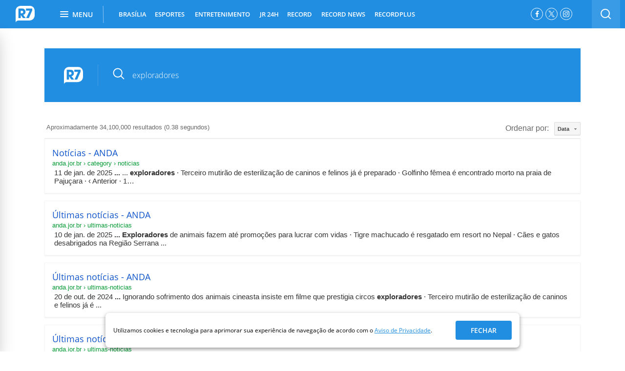

--- FILE ---
content_type: text/html; charset=utf-8
request_url: https://busca.r7.com/?q=exploradores
body_size: 28498
content:


<style>
	#heading_mobile {
		display: none !important;
	}
</style>

 <!DOCTYPE html>
<!--[if lt IE 7]><html class="lt-ie9 lt-ie8 lt-ie7"> <![endif]-->
<!--[if IE 7]><html class="lt-ie9 lt-ie8"> <![endif]-->
<!--[if IE 8]><html class="lt-ie9"> <![endif]-->
<!--[if gt IE 8]><!-->
<html lang="pt-br" class="html-desktop"> <!--<![endif]-->
  <head>
    
    
<script
  type="module"
  src="https://assets.r7.com/cda-logged-in/cda-logged-in/cda-logged-in.esm.js?491364" 
></script>
<script
  type="module"
  src="https://assets.r7.com/cda-menu-profile/cda-menu-profile/cda-menu-profile.esm.js?491364" 
></script>
<script
  type="module"
  src="https://assets.r7.com/cda-exclusive-content/cda-exclusive-content/cda-exclusive-content.esm.js?491364" 
></script>

<script type="text/javascript">
  window.loggedIn = {
    userPoolId: "us-east-1_T9pDUcL7X",
    clientIdCognito: "5pvsdis1s9j8dp18frulo8a1km",
    identityPoolId:"us-east-1:aacba859-2fee-45f6-acdd-4f3b2556e8d4",
    domain:"auth-apps.r7.com",
    region:"us-east-1",
    clientIdPinpoint:"e797fbf8f05546da81ff1734b0e6d5c8",
    captchaSitekey:"62123578-6845-4a46-8e2f-159f6aade4d7",
    loginPageUrl:"https://login.r7.com"
  }
</script>
    
    
  <!-- Google Tag Manager -->
  <script>(function(w,d,s,l,i){w[l]=w[l]||[];w[l].push({'gtm.start':
  new Date().getTime(),event:'gtm.js'});var f=d.getElementsByTagName(s)[0],
  j=d.createElement(s),dl=l!='dataLayer'?'&l='+l:'';j.async=true;j.src=
  'https://www.googletagmanager.com/gtm.js?id='+i+dl;f.parentNode.insertBefore(j,f);
  })(window,document,'script','r7dataLayer', 'GTM-N4WN2MJ'); 
  
  </script>
  <!-- End Google Tag Manager -->


      <meta charset="utf-8">
      <meta name="title" content="Busca R7.com">
      <meta name="description" content="Busca R7.com">
      <meta name="viewport" content="width=1240, user-scalable=yes">
      <meta name="keywords" content="busca, encontre, r7">
      <meta name="referrer" content="always">
      <meta name="player_url_base" content="https://player.r7.com">
      <meta name="main-section" content="Busca">
      <!-- It resolves the DNS -->
<link rel="dns-preconnect" href="//audiencia.r7.com">
<link rel="dns-preconnect" href="//audience-mostread.r7.com">
<link rel="dns-preconnect" href="//fastlane.rubiconproject.com">
<link rel="dns-preconnect" href="//home.log.r7.com">

<!-- It resolves the DNS and TCP handshaking -->
<link rel="preconnect" crossorigin href="//a.config.skype.com">
<link rel="preconnect" crossorigin href="//adserver-us.adtech.advertising.com">
<link rel="preconnect" crossorigin href="//adv.r7.com">
<link rel="preconnect" crossorigin href="//assets.r7.com">
<link rel="preconnect" crossorigin href="//tags.t.tailtarget.com">
<link rel="preconnect" crossorigin href="//cdn.pn.vg">
<link rel="preconnect" crossorigin href="//cms-media-api.r7.com">
<link rel="preconnect" crossorigin href="//b.tailtarget.com">
<link rel="preconnect" crossorigin href="//d.tailtarget.com">
<link rel="preconnect" crossorigin href="//fonts.googleapis.com">
<link rel="preconnect" crossorigin href="//fonts.r7.com">
<link rel="preconnect" crossorigin href="//img.r7.com">
<link rel="preconnect" crossorigin href="//player.r7.com">
<link rel="preconnect" crossorigin href="//sc.r7.com">
<link rel="preconnect" crossorigin href="//swx.cdn.skype.com">
<link rel="preconnect" crossorigin href="//stats.g.doubleclick.net">
<link rel="preconnect" crossorigin href="//tags.t.tailtarget.com">
<link rel="preconnect" crossorigin href="//tt-9964-3.seg.t.tailtarget.com">
<link rel="preconnect" crossorigin href="//www.googletagservices.com">
<link rel="preconnect" crossorigin href="//www.google-analytics.com">

<!-- robots -->
<meta name="robots" content="index, follow, max-image-preview:large">
<meta name="Googlebot-News" content="index, follow">

<!-- associate this page to R7 brand -->
<link href="https://www.r7.com" rel="author">
<link href="https://www.r7.com" rel="publisher">

        <link rel="canonical" href="https://busca.r7.com/">
    <!-- <meta http-equiv="refresh" content="120" /> -->

      <meta name="twitter:site" content="@portalr7">

      <meta name="twitter:card" content="summary">

        <meta property="og:image" content="https://assets.r7.com/assets/schumi_core/og-image/vertical/default-576595f6b9a4b79e25fe2bd8d3c96ae2.png">

        <meta property="twitter:image:src" content="https://assets.r7.com/assets/schumi_core/og-image/vertical/default-576595f6b9a4b79e25fe2bd8d3c96ae2.png">

      <meta property="og:title" content="Busca R7.com">
      <meta property="og:site_name" content="R7.com">
      <meta property="og:url" content="https://busca.r7.com/">
      <meta property="og:description" content="Busca R7.com">
      <meta property="og:type" content="website">

    

      <meta name="apple-itunes-app" content="app-id=1032074695" />
      <meta name="google-play-app" content="app-id=com.r7.r7" />

      <link href="https://assets.r7.com/assets/schumi_core/favicons/vertical/default-a952dde5b163a0446de43bfe53ee5bfb.png" rel="shortcut icon" type="image/vnd.microsoft.icon" />

    
  <!-- OPEN GRAPH -->

  <meta property="og:locale" content="pt_BR">
  <meta property="og:url" content="https://busca.r7.com/">
  <meta property="og:title" content="Busca R7.com">
  <meta property="og:site_name" content="R7.com">
  <meta property="og:description" content="Busca R7.com">

  <meta property="og:type" content="article">
  <meta property="article:author" content="R7.com">
  <meta property="article:opinion" content="false" />
  <meta property="article:content_tier" content="free" />
  <meta property="article:section" content="Busca">
  <meta property="article:tag" content="busca, encontre, r7">
  <meta property="article:published_time" content="">
  <meta property="article:modified_time" content="2026-01-20 09:31:28 -0300">

        <meta property="og:image" content="https://img.r7.com/images/r7-30072019142631584?dimensions=340x191&amp;crop_position=c">
        <meta property="og:image:width" content="340">
        <meta property="og:image:height" content="191">

      
      <meta property="twitter:image:src" content="https://img.r7.com/images/r7-30072019142631584?dimensions=340x191&amp;crop_position=c">

  <!-- SCHEMA.ORG -->
  <script type="application/ld+json">
    [
      {
        "@context": "https://schema.org",
        "@type": "BreadcrumbList",
        "itemListElement": [{"@type":"ListItem","position":"1","name":"Busca","item":"https://busca.r7.com/"}]
      },
      {
        "@context": "https://schema.org",
        "@type": "Organization",
        "url": "https://www.r7.com",
        "logo": {
          "@context": "http://schema.org",
          "@type": "ImageObject",
          "url": "https://sc.r7.com/amp/search-logo.png",
          "width": 151,
          "height": 151
        },
        "name": "R7.com",
        "alternateName": "Portal R7",
        "description": "O R7 é um dos maiores portais do Brasil. Foi criado em 2009 e pertence ao Grupo Record. Oferece jornalismo e entretenimento a milhões de usuários, tanto na web como nas redes sociais, incluindo conteúdo da Record TV e Record News.",
        "address": {
          "@context": "https://schema.org",
          "@type": "PostalAddress",
          "streetAddress": "Rua da Bosque, 1449 - Barra Funda",
          "addressLocality": "São Paulo",
          "addressRegion": "SP",
          "postalCode": "01140-080",
          "addressCountry": "Brasil"
        },
        "sameAs": [
          "https://www.facebook.com/portalr7",
          "https://twitter.com/portalr7",
          "https://www.linkedin.com/company/r7-com/mycompany/",
          "https://instagram.com/portalr7",
          "https://youtube.com/r7"
        ]
      }
    ]
  </script>



      <title>Busca R7.com</title>

      
      <style>    
        .text-big{font-size:36px}.text-medium{font-size:16px}.text-small{font-size:12px}.title{color:#333}.subtitle{font-size:18px;font-weight:normal}.info-section-name,.text-big,.info-author{font-weight:700}.list-item .info-author{font-size:12px;line-height:17px}.text-medium{font-weight:600}.main-content{margin:60px 20px}.main-content .container{width:660px;margin:0 60px}.main-content .content{margin-top:40px}.main-content .content #iframe-playlist{width:100%;height:640px}.main-content .content .playbuzz,.main-content .content .pb_feed{width:660px;margin-left:-81px}.main-content .content p,.main-content .content .description{font-size:18px;line-height:32px;font-stretch:normal;font-style:normal;font-weight:normal;color:#333}.main-content .content p a,.main-content .content .description a{color:#228ee1}.main-content hr{display:none}.is_section .main-content{margin:40px 20px}.default .r7wdgt .vertical-color-background,.default .vertical-color-background{background:#228ee1}.default .r7wdgt .vertical-color-text,.default .vertical-color-text{color:#228ee1}.home .r7wdgt .vertical-color-background,.home .vertical-color-background{background:#228ee1}.home .r7wdgt .vertical-color-text,.home .vertical-color-text{color:#228ee1}.noticias .r7wdgt .vertical-color-background,.noticias .vertical-color-background{background:#596373}.noticias .r7wdgt .vertical-color-text,.noticias .vertical-color-text{color:#596373}.entretenimento .r7wdgt .vertical-color-background,.entretenimento .vertical-color-background{background:#f78714}.entretenimento .r7wdgt .vertical-color-text,.entretenimento .vertical-color-text{color:#f78714}.homem .r7wdgt .vertical-color-background,.homem .vertical-color-background{background:#e74940}.homem .r7wdgt .vertical-color-text,.homem .vertical-color-text{color:#e74940}.mulher .r7wdgt .vertical-color-background,.mulher .vertical-color-background{background:#9c5bb9}.mulher .r7wdgt .vertical-color-text,.mulher .vertical-color-text{color:#9c5bb9}.yzone .r7wdgt .vertical-color-background,.yzone .vertical-color-background{background:#24b397}.yzone .r7wdgt .vertical-color-text,.yzone .vertical-color-text{color:#24b397}.rederecord .r7wdgt .vertical-color-background,.rederecord .vertical-color-background{background:#3168bc}.rederecord .r7wdgt .vertical-color-text,.rederecord .vertical-color-text{color:#3168bc}.vertical-clean-borders{border:none !important;outline:none !important}.vertical-clean-background{background-image:none !important}.r7cl-menu,.r7cl1,.r7cl2,.r7cl3,.r7cl4,.r7cl5,.r7cl6,.r7cl7,.r7cl8{margin:0 5px;float:left}.r7cl-menu{width:120px;padding:0}.r7cl1{width:140px}.r7cl2{width:300px}.r7cl3{width:460px}.r7cl4{width:620px}.r7cl5{width:780px}.r7cl6{width:940px}.r7cl7{width:1100px}.r7cl8{width:1260px}.r7alpha{margin-left:0;padding-left:0}.r7omega{margin-right:0;padding-right:0}.r7container-8{width:1240px;margin:0 auto;padding:12px 0 20px}.r7container-7{width:1115px;float:left;zoom:1}.r7inner-container{margin:0 -5px}.r7inner-container .r7alpha{padding-left:5px}.r7inner-container .r7omega{padding-right:5px}.main-r7mobile .r7cl1{width:100%;margin:0;padding:0}.main-r7mobile .r7cl2{width:100%;margin:0;padding:0}.main-r7mobile .r7cl3{width:100%;margin:0;padding:0}.main-r7mobile .r7cl4{width:100%;margin:0;padding:0}.main-r7mobile .r7cl5{width:100%;margin:0;padding:0}.main-r7mobile .r7cl6{width:100%;margin:0;padding:0}.main-r7mobile .r7cl7{width:100%;margin:0;padding:0}.main-r7mobile .r7cl8{width:100%;margin:0;padding:0}.sidebar{margin-top:60px}.sidebar .ad small{display:none}.sidebar .publicidade_island2{margin-top:0}.sidebar .box:first-child{padding-top:0}html{font-family:sans-serif;-ms-text-size-adjust:100%;-webkit-text-size-adjust:100%}body{margin:0;padding:0;border:0;outline:0;font-size:100%;vertical-align:baseline;background:transparent}article,aside,details,figcaption,figure,footer,header,hgroup,main,menu,nav,section,summary{display:block}audio,canvas,progress,video{display:inline-block;vertical-align:baseline}audio:not([controls]){display:none;height:0}[hidden],template{display:none}a{background-color:transparent}a:active,a:hover{outline:0}abbr[title]{border-bottom:1px dotted}b,strong{font-weight:bold}dfn{font-style:italic}h1{font-size:2em;margin:0.67em 0}mark{background:#ff0;color:#000}small{font-size:80%}sub,sup{font-size:75%;line-height:0;position:relative;vertical-align:baseline}sup{top:-0.5em}sub{bottom:-0.25em}img{border:0}svg:not(:root){overflow:hidden}figure{margin:1em 40px}hr{box-sizing:content-box;height:0}pre{overflow:auto}code,kbd,pre,samp{font-family:monospace,monospace;font-size:1em}button,input,optgroup,select,textarea{color:inherit;font:inherit;margin:0}button{overflow:visible}button,select{text-transform:none}button,html input[type="button"],input[type="reset"],input[type="submit"]{-webkit-appearance:button;cursor:pointer}button[disabled],html input[disabled]{cursor:default}button::-moz-focus-inner,input::-moz-focus-inner{border:0;padding:0}input{line-height:normal}input[type="checkbox"],input[type="radio"]{box-sizing:border-box;padding:0}input[type="number"]::-webkit-inner-spin-button,input[type="number"]::-webkit-outer-spin-button{height:auto}input[type="search"]{-webkit-appearance:textfield;box-sizing:content-box}input[type="search"]::-webkit-search-cancel-button,input[type="search"]::-webkit-search-decoration{-webkit-appearance:none}fieldset{border:1px solid silver;margin:0 2px;padding:0.35em 0.625em 0.75em}legend{border:0;padding:0}textarea{overflow:auto}optgroup{font-weight:bold}header,ul,ol,dl,h1,h2,h3,h4,h5,h6{margin:0;padding:0}table{border-collapse:collapse;border-spacing:0}td,th{padding:0}*{box-sizing:border-box}body{font-family:"Open Sans",sans-serif;font-size:12px;overflow-x:hidden;overflow-y:initial !important;visibility:visible}body.main-r7mobile{overflow:hidden;overflow-y:auto;margin-top:100px}body.main-r7mobile.with-disable-adv{margin-top:50px}a{text-decoration:none;color:#333}input,select,textarea{font-family:"Open Sans",sans-serif}.container{width:1140px;margin:0 auto;position:relative}.r7cl5{width:780px;float:left}.r7cl2{width:300px;float:left}.column.r7cl7{margin-left:0;padding-left:0}.align-right{float:right}@font-face{font-family:"Open Sans";font-style:normal;font-weight:400;font-display:swap;src:local("Open Sans Regular"),local("OpenSans-Regular"),url(https://fonts.gstatic.com/s/opensans/v17/mem8YaGs126MiZpBA-UFWJ0bbck.woff2) format("woff2");unicode-range:U+0460-052F,U+1C80-1C88,U+20B4,U+2DE0-2DFF,U+A640-A69F,U+FE2E-FE2F}@font-face{font-family:"Open Sans";font-style:normal;font-weight:400;font-display:swap;src:local("Open Sans Regular"),local("OpenSans-Regular"),url(https://fonts.gstatic.com/s/opensans/v17/mem8YaGs126MiZpBA-UFUZ0bbck.woff2) format("woff2");unicode-range:U+0400-045F,U+0490-0491,U+04B0-04B1,U+2116}@font-face{font-family:"Open Sans";font-style:normal;font-weight:400;font-display:swap;src:local("Open Sans Regular"),local("OpenSans-Regular"),url(https://fonts.gstatic.com/s/opensans/v17/mem8YaGs126MiZpBA-UFWZ0bbck.woff2) format("woff2");unicode-range:U+1F00-1FFF}@font-face{font-family:"Open Sans";font-style:normal;font-weight:400;font-display:swap;src:local("Open Sans Regular"),local("OpenSans-Regular"),url(https://fonts.gstatic.com/s/opensans/v17/mem8YaGs126MiZpBA-UFVp0bbck.woff2) format("woff2");unicode-range:U+0370-03FF}@font-face{font-family:"Open Sans";font-style:normal;font-weight:400;font-display:swap;src:local("Open Sans Regular"),local("OpenSans-Regular"),url(https://fonts.gstatic.com/s/opensans/v17/mem8YaGs126MiZpBA-UFWp0bbck.woff2) format("woff2");unicode-range:U+0102-0103,U+0110-0111,U+1EA0-1EF9,U+20AB}@font-face{font-family:"Open Sans";font-style:normal;font-weight:400;font-display:swap;src:local("Open Sans Regular"),local("OpenSans-Regular"),url(https://fonts.gstatic.com/s/opensans/v17/mem8YaGs126MiZpBA-UFW50bbck.woff2) format("woff2");unicode-range:U+0100-024F,U+0259,U+1E00-1EFF,U+2020,U+20A0-20AB,U+20AD-20CF,U+2113,U+2C60-2C7F,U+A720-A7FF}@font-face{font-family:"Open Sans";font-style:normal;font-weight:400;font-display:swap;src:local("Open Sans Regular"),local("OpenSans-Regular"),url(https://fonts.gstatic.com/s/opensans/v17/mem8YaGs126MiZpBA-UFVZ0b.woff2) format("woff2");unicode-range:U+0000-00FF,U+0131,U+0152-0153,U+02BB-02BC,U+02C6,U+02DA,U+02DC,U+2000-206F,U+2074,U+20AC,U+2122,U+2191,U+2193,U+2212,U+2215,U+FEFF,U+FFFD}@font-face{font-family:"Open Sans";font-style:normal;font-weight:600;font-display:swap;src:local("Open Sans SemiBold"),local("OpenSans-SemiBold"),url(https://fonts.gstatic.com/s/opensans/v17/mem5YaGs126MiZpBA-UNirkOX-hpOqc.woff2) format("woff2");unicode-range:U+0460-052F,U+1C80-1C88,U+20B4,U+2DE0-2DFF,U+A640-A69F,U+FE2E-FE2F}@font-face{font-family:"Open Sans";font-style:normal;font-weight:600;font-display:swap;src:local("Open Sans SemiBold"),local("OpenSans-SemiBold"),url(https://fonts.gstatic.com/s/opensans/v17/mem5YaGs126MiZpBA-UNirkOVuhpOqc.woff2) format("woff2");unicode-range:U+0400-045F,U+0490-0491,U+04B0-04B1,U+2116}@font-face{font-family:"Open Sans";font-style:normal;font-weight:600;font-display:swap;src:local("Open Sans SemiBold"),local("OpenSans-SemiBold"),url(https://fonts.gstatic.com/s/opensans/v17/mem5YaGs126MiZpBA-UNirkOXuhpOqc.woff2) format("woff2");unicode-range:U+1F00-1FFF}@font-face{font-family:"Open Sans";font-style:normal;font-weight:600;font-display:swap;src:local("Open Sans SemiBold"),local("OpenSans-SemiBold"),url(https://fonts.gstatic.com/s/opensans/v17/mem5YaGs126MiZpBA-UNirkOUehpOqc.woff2) format("woff2");unicode-range:U+0370-03FF}@font-face{font-family:"Open Sans";font-style:normal;font-weight:600;font-display:swap;src:local("Open Sans SemiBold"),local("OpenSans-SemiBold"),url(https://fonts.gstatic.com/s/opensans/v17/mem5YaGs126MiZpBA-UNirkOXehpOqc.woff2) format("woff2");unicode-range:U+0102-0103,U+0110-0111,U+1EA0-1EF9,U+20AB}@font-face{font-family:"Open Sans";font-style:normal;font-weight:600;font-display:swap;src:local("Open Sans SemiBold"),local("OpenSans-SemiBold"),url(https://fonts.gstatic.com/s/opensans/v17/mem5YaGs126MiZpBA-UNirkOXOhpOqc.woff2) format("woff2");unicode-range:U+0100-024F,U+0259,U+1E00-1EFF,U+2020,U+20A0-20AB,U+20AD-20CF,U+2113,U+2C60-2C7F,U+A720-A7FF}@font-face{font-family:"Open Sans";font-style:normal;font-weight:600;font-display:swap;src:local("Open Sans SemiBold"),local("OpenSans-SemiBold"),url(https://fonts.gstatic.com/s/opensans/v17/mem5YaGs126MiZpBA-UNirkOUuhp.woff2) format("woff2");unicode-range:U+0000-00FF,U+0131,U+0152-0153,U+02BB-02BC,U+02C6,U+02DA,U+02DC,U+2000-206F,U+2074,U+20AC,U+2122,U+2191,U+2193,U+2212,U+2215,U+FEFF,U+FFFD}.visuallyhidden{border:0;clip:rect(0 0 0 0);height:1px;margin:-1px;overflow:hidden;padding:0;position:absolute;white-space:nowrap;width:1px}#r7ad-bgLeft,#r7ad-bgRight{position:absolute;z-index:9}#r7ad-bgLeft{left:50%;margin:20px 0 0 -1265px}#r7ad-bgRight{right:50%;margin:20px -1265px 0 0}.r7ad-skirting{position:fixed;bottom:0;left:calc(50% - 485px);z-index:9999}#banner-permuta-321x51{min-height:50px}@keyframes r7-adlazyload-loading-spin{0%{-webkit-transform:rotate(0deg);transform:rotate(0deg)}100%{-webkit-transform:rotate(359deg);transform:rotate(359deg)}}.r7-adlazyload-loading{background-color:#ecf0f1 !important;position:relative}.r7-adlazyload-loading:before{background-color:transparent;border:1px solid #333;border-radius:3px;color:#333;content:"Ad";display:inline-block;font-family:"Open Sans";font-size:12px;margin-top:-9.5px;margin-left:-18.5px;padding:0px 10px;position:absolute;top:50%;left:50%;z-index:1}.r7-adlazyload-loading:after{background:#bdc3c7;content:" ";height:2px;position:absolute;top:0;left:0;width:25%;animation:r7AdlazyloadLoading 3s infinite}@keyframes r7AdlazyloadLoading{0%{left:0}50%{left:75%}}.header,.module-wrap{width:100%}.header.type-home{background:none;padding-top:0;height:58px}.header.type-home .header-wrap{left:0;margin-top:0;position:fixed;top:0;width:100%}.header-container{display:flex;justify-content:space-around;align-items:center;width:100%;padding:0 10px}.header-container .r7-logo{min-width:45px;min-height:45px;display:inline-flex;align-items:center}.header-container .header-nav{flex:1}.header-container .align-right{display:inline-flex;flex-wrap:nowrap}.header-adv{background:#eee;min-height:90px;margin:20px auto;text-align:center;width:1100px;transition:margin-top 0.35s ease;will-change:margin-top;position:relative;margin-top:50px}.header-adv::before{content:"Publicidade";position:absolute;top:-25px;left:0;font-family:Open Sans,sans-serif;font-size:11px;line-height:1.36;color:#333;text-transform:uppercase}.is-search-open:not(.has-custom-top) .header-adv{margin-top:111px}.header-adv:not([data-google-query-id]){min-height:250px}.header-wrap{position:relative;z-index:10}.header-wrap.is-fixed{left:0;margin-top:0;position:fixed;top:0;width:100%}.header-wrap-content{position:relative;z-index:2;background:#596373}.default .header .header-wrap-content{background:#228ee1}.home .header .header-wrap-content{background:#228ee1}.noticias .header .header-wrap-content{background:#596373}.entretenimento .header .header-wrap-content{background:#f78714}.homem .header .header-wrap-content{background:#e74940}.mulher .header .header-wrap-content{background:#9c5bb9}.yzone .header .header-wrap-content{background:#24b397}.rederecord .header .header-wrap-content{background:#3168bc}.header-social-network{display:flex;list-style:none;margin:16px 16px 0 0}.header-social-network-item{margin-right:5px;height:25px;width:25px;border-radius:50%;border:1px solid #fff}.header-social-network-item:last-child{margin-right:0}.header-social-network-item .fa{font-size:14px}.header-social-network-item .social-network-link{display:flex;align-items:center;justify-content:center;height:100%;width:100%;padding-top:0 !important;color:#fff}.header-social-network-item .social-network-link span{text-indent:100%;white-space:nowrap;overflow:hidden;display:block}.fa-instagram-svg{width:13px}.fa-instagram-svg .svg-inline{display:block;width:100%}.heading.scroll .r7-logo{float:left}.heading.heading-video{margin:20px 0}.heading .title{color:#333}.heading .subtitle{border-bottom:1px solid #e6e6e6;color:#999;padding:25px 0}.heading .info{margin:30px 0}.heading .info.no-subtitle{margin-top:20px}.heading .info-section-name{text-transform:uppercase}.heading .list-item{padding-right:8px}.heading .list-item a{text-decoration:none;color:#333}.heading .list-item:last-child:after{border-right:0}.heading .list-item .logo-agency img{margin:-5px 0 0 0}.heading.scroll{-webkit-transition:all 0.4s ease-in-out;-ms-transition:all 0.4s ease-in-out;-moz-transition:all 0.4s ease-in-out;transition:all 0.4s ease-in-out;align-items:center;background:#fff;border-bottom:1px solid #e7e7e7;display:flex;height:58px;justify-content:flex-start;left:0;opacity:0;position:fixed;top:0;visibility:hidden;width:100%;z-index:10}.heading.scroll .r7-logo{margin:8px 0 0 30px}.heading.scroll.show{opacity:1;visibility:visible}.heading-wrap{height:58px;width:100%;padding:0 20px}.heading-wrap .sharebar{float:right;width:auto;padding-top:10px;margin-top:0}.heading-wrap .btn-twitter{margin-right:0}.heading-title-section,.heading-title-content{font-size:15px;float:left;margin-top:16px}.heading-title-section{text-transform:uppercase;padding-right:10px;position:relative;margin-right:10px;font-weight:700}.heading-title-section:after{background:#000;content:"";display:block;height:17px;position:absolute;right:0;top:3px;width:2px;z-index:5}.heading-title-content{font-size:15px;overflow-x:hidden;width:auto;font-weight:600}.default .heading-title-section a{color:#228ee1}.default .heading.show .logo-r7-svg{fill:#228ee1}.home .heading-title-section a{color:#228ee1}.home .heading.show .logo-r7-svg{fill:#228ee1}.noticias .heading-title-section a{color:#596373}.noticias .heading.show .logo-r7-svg{fill:#596373}.entretenimento .heading-title-section a{color:#f78714}.entretenimento .heading.show .logo-r7-svg{fill:#f78714}.homem .heading-title-section a{color:#e74940}.homem .heading.show .logo-r7-svg{fill:#e74940}.mulher .heading-title-section a{color:#9c5bb9}.mulher .heading.show .logo-r7-svg{fill:#9c5bb9}.yzone .heading-title-section a{color:#24b397}.yzone .heading.show .logo-r7-svg{fill:#24b397}.rederecord .heading-title-section a{color:#3168bc}.rederecord .heading.show .logo-r7-svg{fill:#3168bc}@keyframes loading-r7{0%,80%,100%{box-shadow:0 2.5em 0 -1.3em}40%{box-shadow:0 2.5em 0 0}}.loading,.loading:before,.loading:after{animation-fill-mode:both;animation:loading-r7 1.8s infinite ease-in-out;border-radius:50%;display:block;height:12px;width:12px}.loading{animation-delay:-0.32s;color:#0071bc;font-size:6px;margin:10px auto 40px;position:relative;text-indent:-9999em;transform:translate(0)}.loading:before,.loading:after{content:"";position:absolute;top:0}.loading:before{animation-delay:-0.64s;left:-3.5em}.loading:after{left:3.5em}.loading .loading-content,.loading .load,.loading .load-bg-grey,.loading .text{display:none}#masthead{overflow:hidden;position:relative;margin:15px auto 5px;width:970px;display:none}#masthead>div{width:970px;margin:10px auto 10px auto}#masthead .masthead-close{width:970px;margin:2px auto -5px;font-size:12px;text-decoration:underline;display:none;text-align:right;color:#000}.header-menu{font-size:0;list-style:none;margin-left:30px;position:relative;text-transform:uppercase}.header-menu .move{-moz-transform:translate3d(0, 0, 0);-moz-transition:width 0.3s,left 0.3s;-ms-transform:translate3d(0, 0, 0);-ms-transition:width 0.3s,left 0.3s;-webkit-transform:translate3d(0, 0, 0);-webkit-transition:width 0.3s,left 0.3s;background:#fff;display:none;height:3px;bottom:0;position:absolute;transform:translate3d();transition:width 0.3s,left 0.3s}.header-menu-item:nth-child(n+3) .header-submenu-3-column,.header-menu-item:nth-child(n+3) .header-submenu-4-column,.header-menu-item:nth-child(n+3) .header-submenu-5-column{transform:translate(-50%, 0%)}.header-menu-item:nth-child(3) .header-submenu-4-column,.header-menu-item:nth-child(3) .header-submenu-5-column,.header-menu-item:nth-child(4) .header-submenu-4-column,.header-menu-item:nth-child(4) .header-submenu-5-column{transform:translate(0%, 0%)}.header-menu-item:nth-child(2) .header-submenu-3-column{transform:translate(-50%, 0%)}.header-menu-item{display:inline-flex;font:13px "Open Sans","sans-serif";height:58px;line-height:58px;padding:0;margin-right:16px;position:relative;z-index:9;align-items:center;cursor:pointer}.header-menu-item.header-menu-item-wrap-last .header-submenu{left:initial;right:0;transform:translate(0%, 0%)}.header-menu-item.active .header-menu-link{font-weight:700}.header-menu-item .header-menu-arrow{margin-left:5px;transform:rotate(180deg);transition:transform 0.2s ease-in-out}.header-menu-item.active .header-menu-arrow{transform:rotate(0deg)}.header-menu-item.has-submenu .arrow{border-left:4px solid transparent;border-right:4px solid transparent;border-top:4px solid rgba(255,255,255,0.5);display:block;height:0;position:absolute;right:5px;top:47%;width:0;z-index:5}.header-menu-item.has-submenu:hover .arrow{border-top-color:#fff}.header-menu-link{font-weight:600;color:#fff;display:block;text-align:center;moz-osx-font-smoothing:grayscale;-webkit-font-smoothing:antialiased}.header-menu-link:after{display:block;content:attr(data-css-title);font-weight:700;height:0;overflow:hidden;visibility:hidden}.header-menu-link:hover{color:#fff;font-weight:700}.header-search{display:flex;align-items:center;height:91px;background-image:linear-gradient(to bottom, #f6f6f6 92%,#e6e6e6);position:absolute;bottom:0;left:0;right:0;z-index:-1;transition:transform 0.35s ease}.is-search-open .header-search{transform:translateY(100%)}.header-search .form{padding:20px}.header-search .form-field-wrap{display:flex}.header-search .form-fields{width:85.8623%;overflow:hidden}.header-search .form-input{width:100%;height:35px;padding:6px 16px;border-radius:5px 0 0 5px;border:solid 1px #e2e2e2;background-color:#fff;font:14px "Open Sans";color:#817a83;outline:none}.header-search .form-buttons{width:14.1376%}.header-search .form-button{display:block;width:100%;height:35px;border-radius:5px;background-color:#9b9b9b;border:0 none;font:13px "Open Sans";font-weight:700;letter-spacing:0.43px;color:#fff;text-transform:uppercase;border-radius:0 5px 5px 0}.header-search-base{float:left;background:rgba(255,255,255,0.1);height:58px;width:58px}.header-search-base .fa{float:left;color:#fff;font-size:19px}.header-search-icon{display:block}.header-search-btn{display:block;float:left;height:58px;outline:none;width:58px;display:flex;justify-content:center;align-items:center}.header-search-form{width:200px}.header-search-field::-webkit-input-placeholder{color:#817a83;opacity:0.5}.header-search-field::-moz-placeholder{color:#817a83;opacity:0.5}.contrast,.contrast .container .row .r7cl5{background-color:#000}.contrast .heading-article .title,.contrast .heading-article .subtitle,.contrast .heading-article .list-item,.contrast .heading-article .list-item a,.contrast .container .row .r7cl5 .heading-article .title,.contrast .container .row .r7cl5 .heading-article .subtitle,.contrast .container .row .r7cl5 .heading-article .list-item,.contrast .container .row .r7cl5 .heading-article .list-item a{color:#fff}.contrast .main-content .content .pullquote_box,.contrast .main-content .content .intertitle_box,.contrast .main-content .content .legend_box,.contrast .main-content .content .credit_box,.contrast .main-content .content p,.contrast .container .row .r7cl5 .main-content .content .pullquote_box,.contrast .container .row .r7cl5 .main-content .content .intertitle_box,.contrast .container .row .r7cl5 .main-content .content .legend_box,.contrast .container .row .r7cl5 .main-content .content .credit_box,.contrast .container .row .r7cl5 .main-content .content p{color:#fff}.contrast .main-content .content a,.contrast .container .row .r7cl5 .main-content .content a{color:#ff0}.contrast .main-content .shared-link,.contrast .container .row .r7cl5 .main-content .shared-link{background-color:#000;color:#9d9d9d}.contrast .main-content .shared-link .fa,.contrast .container .row .r7cl5 .main-content .shared-link .fa{color:#9d9d9d}.contrast .main-content .shared-link input,.contrast .container .row .r7cl5 .main-content .shared-link input{background-color:#000}.contrast .related-articles h3,.contrast .container .row .r7cl5 .related-articles h3{color:#9d9d9d}.contrast .related-articles li,.contrast .related-articles a,.contrast .container .row .r7cl5 .related-articles li,.contrast .container .row .r7cl5 .related-articles a{color:#fff}.contrast .sharebar .btn-opt-show,.contrast .sharebar .btn-opt-hide,.contrast .container .row .r7cl5 .sharebar .btn-opt-show,.contrast .container .row .r7cl5 .sharebar .btn-opt-hide{background-color:#fff}.contrast .sharebar .btn-opt-show .fa,.contrast .sharebar .btn-opt-hide .fa,.contrast .container .row .r7cl5 .sharebar .btn-opt-show .fa,.contrast .container .row .r7cl5 .sharebar .btn-opt-hide .fa{color:#000}.contrast .shared-text-options,.contrast .container .row .r7cl5 .shared-text-options{border-color:#9d9d9d}.header-submenu{position:absolute;left:0;top:58px;display:none;z-index:9;background:#fff;box-shadow:0 6px 20px 0 rgba(51,51,51,0.2);padding:10px 0;text-transform:initial;max-width:1200px;border-radius:0px 4px 4px 4px}.header-submenu.show{display:flex}.header-submenu-item{list-style:none;padding:8px 0;font-size:14px;line-height:15px;display:flex}.header-submenu-item:hover{color:#333;text-decoration:underline}.header-submenu-link{color:#333;display:block;font-weight:400}.header-submenu-column{padding:0 30px;white-space:nowrap}.header-submenu .border-right{border-right:solid 1px #e1e1e1}.header-submenu-title-column{font-weight:bold;padding-bottom:10px;margin:0;line-height:normal}.r7-img-lazy{background-color:#fff;color:transparent;font-size:0;position:relative;text-indent:-999999px;visibility:hidden}.r7-img-lazy:before{background-color:#f5f5f5;border:1px solid #bdc3c7;border-radius:2px;content:" ";display:block;position:absolute;top:0;left:0;height:calc(100% - 2px);width:calc(100% - 2px)}.owl-carousel{display:none;width:100%;-webkit-tap-highlight-color:transparent;position:relative;z-index:1}.owl-carousel .owl-stage{position:relative;-ms-touch-action:pan-Y}.owl-carousel .owl-stage:after{content:".";display:block;clear:both;visibility:hidden;line-height:0;height:0}.owl-carousel .owl-stage-outer{position:relative;overflow:hidden;-webkit-transform:translate3d(0px, 0px, 0px)}.owl-carousel .owl-item{position:relative;min-height:1px;float:left;-webkit-backface-visibility:hidden;-webkit-tap-highlight-color:transparent;-webkit-touch-callout:none}.owl-carousel .owl-item img{display:block;width:100%;-webkit-transform-style:preserve-3d}.owl-carousel .owl-nav.disabled,.owl-carousel .owl-dots.disabled{display:none}.owl-carousel .owl-nav .owl-prev,.owl-carousel .owl-nav .owl-next,.owl-carousel .owl-dot{cursor:pointer;cursor:hand;-webkit-user-select:none;-khtml-user-select:none;-moz-user-select:none;-ms-user-select:none;user-select:none}.owl-carousel.owl-loaded{display:block}.owl-carousel.owl-loading{opacity:0;display:block}.owl-carousel.owl-hidden{opacity:0}.owl-carousel.owl-refresh .owl-item{display:none}.owl-carousel.owl-drag .owl-item{-webkit-user-select:none;-moz-user-select:none;-ms-user-select:none;user-select:none}.owl-carousel.owl-grab{cursor:move;cursor:grab}.owl-carousel.owl-rtl{direction:rtl}.owl-carousel.owl-rtl .owl-item{float:right}.no-js .owl-carousel{display:block}.owl-carousel .animated{-webkit-animation-duration:1000ms;animation-duration:1000ms;-webkit-animation-fill-mode:both;animation-fill-mode:both}.owl-carousel .owl-animated-in{z-index:0}.owl-carousel .owl-animated-out{z-index:1}.owl-carousel .fadeOut{-webkit-animation-name:fadeOut;animation-name:fadeOut}@-webkit-keyframes fadeOut{0%{opacity:1}100%{opacity:0}}@keyframes fadeOut{0%{opacity:1}100%{opacity:0}}.owl-height{transition:height 500ms ease-in-out}.owl-carousel .owl-item .owl-lazy{opacity:0;transition:opacity 400ms ease}.owl-carousel .owl-item img.owl-lazy{-webkit-transform-style:preserve-3d;transform-style:preserve-3d}.owl-carousel .owl-video-wrapper{position:relative;height:100%;background:#000}.owl-carousel .owl-video-play-icon{position:absolute;height:80px;width:80px;left:50%;top:50%;margin-left:-40px;margin-top:-40px;background:url("owl.video.play.png") no-repeat;cursor:pointer;z-index:1;-webkit-backface-visibility:hidden;transition:-webkit-transform 100ms ease;transition:transform 100ms ease}.owl-carousel .owl-video-play-icon:hover{-webkit-transform:scale(1.3, 1.3);-ms-transform:scale(1.3, 1.3);transform:scale(1.3, 1.3)}.owl-carousel .owl-video-playing .owl-video-tn,.owl-carousel .owl-video-playing .owl-video-play-icon{display:none}.owl-carousel .owl-video-tn{opacity:0;height:100%;background-position:center center;background-repeat:no-repeat;background-size:contain;transition:opacity 400ms ease}.owl-carousel .owl-video-frame{position:relative;z-index:1;height:100%;width:100%}

        
        <style>
  
    .vertical-color-background {
      background-image: none !important;
      background-color: #228EE2 !important;
    }
    .vertical-color-text {
      color: #228EE2 !important;
    }
    .pagination-vertical .current,
    .vertical-color-border {
      border-color: #228EE2 !important;
    }
    .pagination-vertical .current:hover {
      border-color: #000 !important;
    }

    .loading {
      color: #228EE2;
    }

    :root {
      --vertical-color: #228EE2;
    }

    
  .ad.medium-rectangle{margin:0;padding:0}.shopping .shopping_list{width:320px}

&lt;style&gt;
  
    .vertical-color-background {
      background-image: none !important;
      background-color: #228EE2 !important;
    }
    .vertical-color-text {
      color: #228EE2 !important;
    }
    .pagination-vertical .current,
    .vertical-color-border {
      border-color: #228EE2 !important;
    }
    .pagination-vertical .current:hover {
      border-color: #000 !important;
    }

    .loading {
      color: #228EE2;
    }

    :root {
      --vertical-color: #228EE2;
    }

    
  .ad.medium-rectangle{margin:0;padding:0}.shopping .shopping_list{width:320px}

&lt;style&gt;
  
    .vertical-color-background {
      background-image: none !important;
      background-color: #228EE2 !important;
    }
    .vertical-color-text {
      color: #228EE2 !important;
    }
    .pagination-vertical .current,
    .vertical-color-border {
      border-color: #228EE2 !important;
    }
    .pagination-vertical .current:hover {
      border-color: #000 !important;
    }

    .loading {
      color: #228EE2;
    }

    :root {
      --vertical-color: #228EE2;
    }

    
  .ad.medium-rectangle{margin:0;padding:0}.shopping .shopping_list{width:320px}

</style>
      </style>
      
      <link href="https://assets.r7.com/toolkit/homes.css?491364" media="screen" rel="stylesheet" type="text/css" />

    <!-- flex_critical_path_css start -->
      <style></style>
    <!-- flex_critical_path_css end -->

    <!-- header bidding -->
    <script>
  var googletag = googletag || {},
      pbjs = pbjs || {},
      PREBID_TIMEOUT = 3000,
      FAILSET_TIMEOUT = 5000,
      adUnits = []; 

  googletag.cmd = googletag.cmd || [];
  pbjs.que      = pbjs.que  || []; 
</script>
    

      <!-- Inicio da tag TT de segmencatao -->
<script id="tailtarget">
  var _ttprofiles = window._ttprofiles || [];
  _ttprofiles.profiles = [];
  _ttprofiles.push(['_sync', false]);
  _ttprofiles.push(['_setAccount', 'TT-9964-3']);

  var setGoogletagTargets = function(profiles) {
    googletag.pubads().setTargeting("age", profiles.getAge);
    googletag.pubads().setTargeting("equipment", profiles.getEquipment);
    googletag.pubads().setTargeting("customaud", profiles.getCustomAudience);
    googletag.pubads().setTargeting("customaudiences", profiles.getCustomAudience);
    googletag.pubads().setTargeting("gender", profiles.getGender);
    googletag.pubads().setTargeting("msegments", profiles.getMicrosegments);
    googletag.pubads().setTargeting("microsegments", profiles.getMicrosegments);
    googletag.pubads().setTargeting("profiles", profiles.getProfiles);
    googletag.pubads().setTargeting("cluster", profiles.getProfiles);
    googletag.pubads().setTargeting("sclass", profiles.getSocialClass);
    googletag.pubads().setTargeting("socialclass", profiles.getSocialClass);
    googletag.pubads().setTargeting("subjects", profiles.getSubjects);
    googletag.pubads().setTargeting("team", profiles.getTeam);
  };

  var callback = function(profiles) {
    // É necessário esperar o carregamento do Googletag
    var intvl = setInterval(function() {
      if (googletag && googletag.pubads) {
        clearInterval(intvl);
        setGoogletagTargets(profiles);
      }
    }, 0);
  };
  _ttprofiles.push(['_registerCallback', callback]);
  _ttprofiles.push(['_enableServices']);
</script>
<script defer src="//d.tailtarget.com/profiles.js"></script>
<!-- Final da tag TT de segmentacao -->

      

      <script type='text/javascript'>

        var is_iframe, url_preview, show_ads;

        is_iframe   = window.self !== window.top;
        url_preview = window.location.href.split('?')[0].split('/');
        show_ads    = url_preview.indexOf('preview') === -1 && !is_iframe;

        if (show_ads) {
          
          
          window.hbException = [{"context":"","disable_desktop":"yes","disable_mobile":"","hash":"/7542/r7home/home","pos":"header"},{"context":"principal","disable_desktop":"yes","disable_mobile":"","hash":"/7542/r7home/home","pos":"island"}];

            var googletag = googletag || {};
            googletag.cmd = googletag.cmd || [];
        }
      </script>

    


    <script type="text/javascript">
//<![CDATA[

      
  var omnitureObject = {
            "page_name": "busca:home",
        "site_section": "busca",
        "sub_section": "busca:home",
        "sub_section_2": "busca:home",
        "sub_section_3": "",

    'content_type'   : 'sub section:home',
    
    
    'short_url'   : 'https://www.r7.com/nADz',
    'url_pagina'   : 'https://busca.r7.com/',
  };

    var omnitureObject = {
      "page_name" : "busca:home",
      "site_section" : "busca",
      "sub_section" : "busca",
      "sub_section_2" : "busca:home",
      "content_type" : "sub section:home",
      
      "url_pagina" : document.location.href
    };

      
  //evita ReferenceError
  _ttprofiles = (typeof _ttprofiles !== 'undefined')? _ttprofiles : {};

  var dp6DataLayer = {
    "id": "580a4a75d8ea6272c200e8b9",
      "publication_date": "2019-02-08T09:32:27-02:00",
      "content_type": "sub section:home",
      "section0": "Busca",
    
  };


//]]>
</script>
      <!-- Begin comScore Tag -->
<script>
  var _comscore = _comscore || [];
  _comscore.push({ 
    c1: "2", c2: "14194541",
    options: {
      enableFirstPartyCookie: true,
      bypassUserConsentRequirementFor1PCookie: true
    }
  });
  (function() {
    var s = document.createElement("script"), el = document.getElementsByTagName("script")[0]; s.async = true;
    s.src = "https://sb.scorecardresearch.com/cs/14194541/beacon.js";
    el.parentNode.insertBefore(s, el);
  })();  
</script>
<noscript>
  <img src="https://sb.scorecardresearch.com/p?c1=2&c2=14194541&cv=4.4.0&cj=1">
</noscript>
<!-- End comScore Tag -->

    

    <!-- configuração global de publicidade -->
    

    <!--PER-7281: Polyfill para o web-vitals-->
      <script>
    // disponível em https://unpkg.com/web-vitals/dist/polyfill.js
    !function(){var e,t,n,i,r={passive:!0,capture:!0},a=new Date,o=function(){i=[],t=-1,e=null,f(addEventListener)},c=function(i,r){e||(e=r,t=i,n=new Date,f(removeEventListener),u())},u=function(){if(t>=0&&t<n-a){var r={entryType:"first-input",name:e.type,target:e.target,cancelable:e.cancelable,startTime:e.timeStamp,processingStart:e.timeStamp+t};i.forEach((function(e){e(r)})),i=[]}},s=function(e){if(e.cancelable){var t=(e.timeStamp>1e12?new Date:performance.now())-e.timeStamp;"pointerdown"==e.type?function(e,t){var n=function(){c(e,t),a()},i=function(){a()},a=function(){removeEventListener("pointerup",n,r),removeEventListener("pointercancel",i,r)};addEventListener("pointerup",n,r),addEventListener("pointercancel",i,r)}(t,e):c(t,e)}},f=function(e){["mousedown","keydown","touchstart","pointerdown"].forEach((function(t){return e(t,s,r)}))},p="hidden"===document.visibilityState?0:1/0;addEventListener("visibilitychange",(function e(t){"hidden"===document.visibilityState&&(p=t.timeStamp,removeEventListener("visibilitychange",e,!0))}),!0);o(),self.webVitals={firstInputPolyfill:function(e){i.push(e),u()},resetFirstInputPolyfill:o,get firstHiddenTime(){return p}}}();
  </script>

    <!-- PER-11014: Tiktok pixel -->
    <script>
  !function (w, d, t) { w.TiktokAnalyticsObject=t;var ttq=w[t]=w[t]||[];ttq.methods=["page","track","identify","instances","debug","on","off","once","ready","alias","group","enableCookie","disableCookie"],ttq.setAndDefer=function(t,e){t[e]=function(){t.push([e].concat(Array.prototype.slice.call(arguments,0)))}};for(var i=0;i<ttq.methods.length;i++)ttq.setAndDefer(ttq,ttq.methods[i]);ttq.instance=function(t){for(var e=ttq._i[t]||[],n=0;n<ttq.methods.length;n++)ttq.setAndDefer(e,ttq.methods[n]);return e},ttq.load=function(e,n){var i="https://analytics.tiktok.com/i18n/pixel/events.js";ttq._i=ttq._i||{},ttq._i[e]=[],ttq._i[e]._u=i,ttq._t=ttq._t||{},ttq._t[e]=+new Date,ttq._o=ttq._o||{},ttq._o[e]=n||{};var o=document.createElement("script");o.type="text/javascript",o.async=!0,o.src=i+"?sdkid="+e+"&lib="+t;var a=document.getElementsByTagName("script")[0];a.parentNode.insertBefore(o,a)}; ttq.load('CI4THM3C77U8RIVTGAL0');ttq.page(); }(window, document, 'ttq');
</script>
    
    
  </head>
  <body class=" is_section busca  ">
    
  <!-- Google Tag Manager (noscript) -->
  <noscript><iframe src="https://www.googletagmanager.com/ns.html?id=GTM-N4WN2MJ"
  height="0" width="0" style="display:none;visibility:hidden"></iframe></noscript>
  <!-- End Google Tag Manager (noscript) -->


      <header class="header has-header-ads">

  <div class="header-wrap" data-header-banner="desktop">
    <div class="header-wrap-content" style="background: #228EE2">
      <div class="header-container">
        <a href="https://www.r7.com/" class="r7-logo" title="Portal R7">
          <svg aria-labelledby="logo-r7com" xmlns="http://www.w3.org/2000/svg" width="39.003" height="34.201" viewBox="0 0 710.44 622.969">
  <defs>
    <style>
      .logo-r7-svg{
        fill: #fff;
      }
      .show .logo-r7-svg{
        fill: #228EE2 !important;
      }
    </style>
  </defs>
  <path class="logo-r7-svg" d="M1728.61,489.533h-33.24v98.64h32.17q59.49,0,59.5-50.122Q1787.04,489.544,1728.61,489.533Zm486.76,164.676v-141.9c0-210.308-177.59-204.249-177.59-204.249H1709.23C1505,308.059,1505,494.544,1505,494.544V931s19.61-72.37,116.18-72.37h372.19C2226,858.63,2215.37,654.209,2215.37,654.209ZM1778.46,766.148l-83.09-115.8v115.8H1608V408.579h113.11q45.54,0,68.88,5.373a95.344,95.344,0,0,1,41,20.37q43.95,36.457,43.95,98.1,0,44.5-24.11,74.773-24.12,30.314-64.86,37.266l97.02,121.689H1778.46Zm346.82-287.34-125.97,287.34H1899.07L2030.94,485.78H1892.1v-77.2h233.18v70.229Z" transform="translate(-1505 -308.031)"/>
</svg>

  <h1 id="logo-r7com" class="visuallyhidden">R7.com</h1>

        </a>
          
<button type="button"
  data-btn-side-menu
  data-toolkit-toggle-id="sideMenu"
  aria-expanded="false"
  aria-controls="sideMenu"
  class="toolkit-side-menu-btn"
>
  <div class="toolkit-side-menu-btn__line-wrapper">
    <span class="toolkit-side-menu-btn__line"></span>
    <span class="toolkit-side-menu-btn__line"></span>
    <span class="toolkit-side-menu-btn__line"></span>
  </div>
  Menu
</button>
<span class="toolkit-side-menu__divisor"></span>
<nav class="toolkit-side-menu" id="sideMenu" role="menubar" aria-labelledby="sidemenulabel" data-side-menu>
  <div class="toolkit-side-menu--backdrop" data-side-menu-backdrop></div>
  <div class="toolkit-side-menu__container" data-side-menu-container>
  <div class="toolkit-side-menu__categories" data-side-menu-categories>
      <div class="toolkit-side-menu__category">
        <h4 class="toolkit-side-menu__category-title">Destaques R7</h4>
        <ul class="toolkit-side-menu__list" role="tablist" aria-label="menu">
    <li class="toolkit-side-menu__item" role="tab" >
        <a
          tabindex="-1"
          href="https://record.r7.com/acerte-ou-caia/"
          target="_self"
          title="Ir Para ACERTE OU CAIA!"
          class="toolkit-side-menu__link"
        >
          ACERTE OU CAIA!
        </a>
    </li>
    <li class="toolkit-side-menu__item" role="tab" >
        <a
          tabindex="-1"
          href="https://noticias.r7.com/prisma/todos-os-blogs/"
          target="_self"
          title="Ir Para BLOGS"
          class="toolkit-side-menu__link"
        >
          BLOGS
        </a>
    </li>
    <li class="toolkit-side-menu__item" role="tab" >
        <a
          tabindex="-1"
          href="https://noticias.r7.com/eleicoes-2024/"
          target="_self"
          title="Ir Para ELEIÇÕES 2024"
          class="toolkit-side-menu__link"
        >
          ELEIÇÕES 2024
        </a>
    </li>
    <li class="toolkit-side-menu__item" role="tab" >
        <a
          tabindex="-1"
          href="https://record.r7.com/forca-de-mulher/"
          target="_self"
          title="Ir Para FORÇA DE MULHER"
          class="toolkit-side-menu__link"
        >
          FORÇA DE MULHER
        </a>
    </li>
    <li class="toolkit-side-menu__item" role="tab" >
        <a
          tabindex="-1"
          href="https://noticias.r7.com/hora7/"
          target="_self"
          title="Ir Para HORA 7"
          class="toolkit-side-menu__link"
        >
          HORA 7
        </a>
    </li>
    <li class="toolkit-side-menu__item" role="tab" >
        <a
          tabindex="-1"
          href="https://noticias.r7.com/"
          target="_self"
          title="Ir Para NOTÍCIAS"
          class="toolkit-side-menu__link"
        >
          NOTÍCIAS
        </a>
    </li>
    <li class="toolkit-side-menu__item" role="tab" >
        <a
          tabindex="-1"
          href="https://noticias.r7.com/concursos/"
          target="_self"
          title="Ir Para R7 CONCURSOS"
          class="toolkit-side-menu__link"
        >
          R7 CONCURSOS
        </a>
    </li>
    <li class="toolkit-side-menu__item" role="tab" >
        <a
          tabindex="-1"
          href="https://noticias.r7.com/mobilidade/"
          target="_self"
          title="Ir Para R7 MOBILIDADE"
          class="toolkit-side-menu__link"
        >
          R7 MOBILIDADE
        </a>
    </li>
    <li class="toolkit-side-menu__item" role="tab" >
        <a
          tabindex="-1"
          href="https://entretenimento.r7.com/rpet/"
          target="_self"
          title="Ir Para RPET"
          class="toolkit-side-menu__link"
        >
          RPET
        </a>
    </li>
    <li class="toolkit-side-menu__item" role="tab" aria-haspopup=&quot;true&quot;>
        <button
          role="tab" type="button"
          data-toolkit-toggle-id="VIVA A VIDA-690129b5f2a257ab98000005"
          aria-expanded="false"
          data-btn-side-menu-section="open"
          class="toolkit-side-menu__button"
        >
          VIVA A VIDA
          <svg class="toolkit-side-menu__chevron-right" xmlns="http://www.w3.org/2000/svg" viewBox="0 0 320 512">
            <path d="M285.476 272.971L91.132 467.314c-9.373 9.373-24.569 9.373-33.941 0l-22.667-22.667c-9.357-9.357-9.375-24.522-.04-33.901L188.505 256 34.484 101.255c-9.335-9.379-9.317-24.544.04-33.901l22.667-22.667c9.373-9.373 24.569-9.373 33.941 0L285.475 239.03c9.373 9.372 9.373 24.568.001 33.941z"/></svg>
        </button>
        <div id="VIVA A VIDA-690129b5f2a257ab98000005" class="toolkit-side-menu__section" data-side-menu-section>
          <button
            role="tab" type="button"
            data-toolkit-toggle-id="VIVA A VIDA-690129b5f2a257ab98000005"
            aria-expanded="true"
            data-btn-side-menu-section="back"
            class="toolkit-side-menu__button toolkit-side-menu__button--back"
          >
            <i class="fa fa-arrow-left toolkit-side-menu__arrow-left"></i>
            Voltar
          </button>
            <ul class="toolkit-side-menu__column-list">
              <!-- loop com as colunas de cada item do menu -->
                  <li class="toolkit-side-menu__item">
                    <ul class="toolkit-side-menu__item-list" role="menu">
                      <!-- loop com todos os links presentes na coluna -->
                        <li class="toolkit-side-menu__item" role="menuitem">
                          <a
                            tabindex="-1"
                            href="https://vivaavida.r7.com"
                            target="_self"
                            title="Ir Para Home"
                            class="toolkit-side-menu__link"
                          >
                            Home
                          </a>
                        </li>
                        <li class="toolkit-side-menu__item" role="menuitem">
                          <a
                            tabindex="-1"
                            href="https://vivaavida.r7.com/beleza"
                            target="_self"
                            title="Ir Para Beleza"
                            class="toolkit-side-menu__link"
                          >
                            Beleza
                          </a>
                        </li>
                        <li class="toolkit-side-menu__item" role="menuitem">
                          <a
                            tabindex="-1"
                            href="https://vivaavida.r7.com/bem-estar"
                            target="_self"
                            title="Ir Para Bem-Estar"
                            class="toolkit-side-menu__link"
                          >
                            Bem-Estar
                          </a>
                        </li>
                        <li class="toolkit-side-menu__item" role="menuitem">
                          <a
                            tabindex="-1"
                            href="https://vivaavida.r7.com/casa-e-decoracao"
                            target="_self"
                            title="Ir Para Casa e Decoração"
                            class="toolkit-side-menu__link"
                          >
                            Casa e Decoração
                          </a>
                        </li>
                        <li class="toolkit-side-menu__item" role="menuitem">
                          <a
                            tabindex="-1"
                            href="https://vivaavida.r7.com/dietas"
                            target="_self"
                            title="Ir Para Dietas"
                            class="toolkit-side-menu__link"
                          >
                            Dietas
                          </a>
                        </li>
                        <li class="toolkit-side-menu__item" role="menuitem">
                          <a
                            tabindex="-1"
                            href="https://vivaavida.r7.com/filhos"
                            target="_self"
                            title="Ir Para Filhos"
                            class="toolkit-side-menu__link"
                          >
                            Filhos
                          </a>
                        </li>
                        <li class="toolkit-side-menu__item" role="menuitem">
                          <a
                            tabindex="-1"
                            href="https://vivaavida.r7.com/moda"
                            target="_self"
                            title="Ir Para Moda"
                            class="toolkit-side-menu__link"
                          >
                            Moda
                          </a>
                        </li>
                        <li class="toolkit-side-menu__item" role="menuitem">
                          <a
                            tabindex="-1"
                            href="https://vivaavida.r7.com/viagens"
                            target="_self"
                            title="Ir Para Viagens"
                            class="toolkit-side-menu__link"
                          >
                            Viagens
                          </a>
                        </li>
                    </ul>
                  </li>
            </ul>
        </div>
    </li>
    <li class="toolkit-side-menu__item" role="tab" >
        <a
          tabindex="-1"
          href="https://entretenimento.r7.com/vivaavida/"
          target="_self"
          title="Ir Para VIVA A VIDA"
          class="toolkit-side-menu__link"
        >
          VIVA A VIDA
        </a>
    </li>
</ul>

      </div>
      <span class="toolkit-side-menu__category-line"></span>

      <div class="toolkit-side-menu__category">
        <h4 class="toolkit-side-menu__category-title">Seções</h4>
        <ul class="toolkit-side-menu__list" role="tablist" aria-label="menu">
    <li class="toolkit-side-menu__item" role="tab" >
        <a
          tabindex="-1"
          href="https://record.r7.com/acerte-ou-caia/"
          target="_self"
          title="Ir Para ACERTE OU CAIA!"
          class="toolkit-side-menu__link"
        >
          ACERTE OU CAIA!
        </a>
    </li>
    <li class="toolkit-side-menu__item" role="tab" >
        <a
          tabindex="-1"
          href="https://noticias.r7.com/prisma/todos-os-blogs/"
          target="_self"
          title="Ir Para BLOGS"
          class="toolkit-side-menu__link"
        >
          BLOGS
        </a>
    </li>
    <li class="toolkit-side-menu__item" role="tab" >
        <a
          tabindex="-1"
          href="https://noticias.r7.com/brasilia"
          target="_self"
          title="Ir Para BRASÍLIA"
          class="toolkit-side-menu__link"
        >
          BRASÍLIA
        </a>
    </li>
    <li class="toolkit-side-menu__item" role="tab" >
        <a
          tabindex="-1"
          href="https://noticias.r7.com/eleicoes-2024/"
          target="_self"
          title="Ir Para ELEIÇÕES 2024"
          class="toolkit-side-menu__link"
        >
          ELEIÇÕES 2024
        </a>
    </li>
    <li class="toolkit-side-menu__item" role="tab" >
        <a
          tabindex="-1"
          href="https://entretenimento.r7.com"
          target="_self"
          title="Ir Para ENTRETENIMENTO"
          class="toolkit-side-menu__link"
        >
          ENTRETENIMENTO
        </a>
    </li>
    <li class="toolkit-side-menu__item" role="tab" >
        <a
          tabindex="-1"
          href="https://esportes.r7.com"
          target="_self"
          title="Ir Para ESPORTES"
          class="toolkit-side-menu__link"
        >
          ESPORTES
        </a>
    </li>
    <li class="toolkit-side-menu__item" role="tab" >
        <a
          tabindex="-1"
          href="https://record.r7.com/forca-de-mulher/"
          target="_self"
          title="Ir Para FORÇA DE MULHER"
          class="toolkit-side-menu__link"
        >
          FORÇA DE MULHER
        </a>
    </li>
    <li class="toolkit-side-menu__item" role="tab" >
        <a
          tabindex="-1"
          href="https://noticias.r7.com/hora7/"
          target="_self"
          title="Ir Para HORA 7"
          class="toolkit-side-menu__link"
        >
          HORA 7
        </a>
    </li>
    <li class="toolkit-side-menu__item" role="tab" >
        <a
          tabindex="-1"
          href="https://noticias.r7.com"
          target="_self"
          title="Ir Para JR 24H"
          class="toolkit-side-menu__link"
        >
          JR 24H
        </a>
    </li>
    <li class="toolkit-side-menu__item" role="tab" >
        <a
          tabindex="-1"
          href="https://noticias.r7.com/"
          target="_self"
          title="Ir Para NOTÍCIAS"
          class="toolkit-side-menu__link"
        >
          NOTÍCIAS
        </a>
    </li>
    <li class="toolkit-side-menu__item" role="tab" >
        <a
          tabindex="-1"
          href="https://noticias.r7.com/concursos/"
          target="_self"
          title="Ir Para R7 CONCURSOS"
          class="toolkit-side-menu__link"
        >
          R7 CONCURSOS
        </a>
    </li>
    <li class="toolkit-side-menu__item" role="tab" >
        <a
          tabindex="-1"
          href="https://noticias.r7.com/mobilidade/"
          target="_self"
          title="Ir Para R7 MOBILIDADE"
          class="toolkit-side-menu__link"
        >
          R7 MOBILIDADE
        </a>
    </li>
    <li class="toolkit-side-menu__item" role="tab" >
        <a
          tabindex="-1"
          href="https://record.r7.com"
          target="_self"
          title="Ir Para RECORD"
          class="toolkit-side-menu__link"
        >
          RECORD
        </a>
    </li>
    <li class="toolkit-side-menu__item" role="tab" >
        <a
          tabindex="-1"
          href="https://noticias.r7.com/record-news/"
          target="_self"
          title="Ir Para RECORD NEWS"
          class="toolkit-side-menu__link"
        >
          RECORD NEWS
        </a>
    </li>
    <li class="toolkit-side-menu__item" role="tab" >
        <a
          tabindex="-1"
          href="https://descubra.recordplus.com/"
          target="_self"
          title="Ir Para RECORDPLUS"
          class="toolkit-side-menu__link"
        >
          RECORDPLUS
        </a>
    </li>
    <li class="toolkit-side-menu__item" role="tab" >
        <a
          tabindex="-1"
          href="https://entretenimento.r7.com/rpet/"
          target="_self"
          title="Ir Para RPET"
          class="toolkit-side-menu__link"
        >
          RPET
        </a>
    </li>
    <li class="toolkit-side-menu__item" role="tab" aria-haspopup=&quot;true&quot;>
        <button
          role="tab" type="button"
          data-toolkit-toggle-id="VIVA A VIDA-690129b5f2a257ab98000005"
          aria-expanded="false"
          data-btn-side-menu-section="open"
          class="toolkit-side-menu__button"
        >
          VIVA A VIDA
          <svg class="toolkit-side-menu__chevron-right" xmlns="http://www.w3.org/2000/svg" viewBox="0 0 320 512">
            <path d="M285.476 272.971L91.132 467.314c-9.373 9.373-24.569 9.373-33.941 0l-22.667-22.667c-9.357-9.357-9.375-24.522-.04-33.901L188.505 256 34.484 101.255c-9.335-9.379-9.317-24.544.04-33.901l22.667-22.667c9.373-9.373 24.569-9.373 33.941 0L285.475 239.03c9.373 9.372 9.373 24.568.001 33.941z"/></svg>
        </button>
        <div id="VIVA A VIDA-690129b5f2a257ab98000005" class="toolkit-side-menu__section" data-side-menu-section>
          <button
            role="tab" type="button"
            data-toolkit-toggle-id="VIVA A VIDA-690129b5f2a257ab98000005"
            aria-expanded="true"
            data-btn-side-menu-section="back"
            class="toolkit-side-menu__button toolkit-side-menu__button--back"
          >
            <i class="fa fa-arrow-left toolkit-side-menu__arrow-left"></i>
            Voltar
          </button>
            <ul class="toolkit-side-menu__column-list">
              <!-- loop com as colunas de cada item do menu -->
                  <li class="toolkit-side-menu__item">
                    <ul class="toolkit-side-menu__item-list" role="menu">
                      <!-- loop com todos os links presentes na coluna -->
                        <li class="toolkit-side-menu__item" role="menuitem">
                          <a
                            tabindex="-1"
                            href="https://vivaavida.r7.com"
                            target="_self"
                            title="Ir Para Home"
                            class="toolkit-side-menu__link"
                          >
                            Home
                          </a>
                        </li>
                        <li class="toolkit-side-menu__item" role="menuitem">
                          <a
                            tabindex="-1"
                            href="https://vivaavida.r7.com/beleza"
                            target="_self"
                            title="Ir Para Beleza"
                            class="toolkit-side-menu__link"
                          >
                            Beleza
                          </a>
                        </li>
                        <li class="toolkit-side-menu__item" role="menuitem">
                          <a
                            tabindex="-1"
                            href="https://vivaavida.r7.com/bem-estar"
                            target="_self"
                            title="Ir Para Bem-Estar"
                            class="toolkit-side-menu__link"
                          >
                            Bem-Estar
                          </a>
                        </li>
                        <li class="toolkit-side-menu__item" role="menuitem">
                          <a
                            tabindex="-1"
                            href="https://vivaavida.r7.com/casa-e-decoracao"
                            target="_self"
                            title="Ir Para Casa e Decoração"
                            class="toolkit-side-menu__link"
                          >
                            Casa e Decoração
                          </a>
                        </li>
                        <li class="toolkit-side-menu__item" role="menuitem">
                          <a
                            tabindex="-1"
                            href="https://vivaavida.r7.com/dietas"
                            target="_self"
                            title="Ir Para Dietas"
                            class="toolkit-side-menu__link"
                          >
                            Dietas
                          </a>
                        </li>
                        <li class="toolkit-side-menu__item" role="menuitem">
                          <a
                            tabindex="-1"
                            href="https://vivaavida.r7.com/filhos"
                            target="_self"
                            title="Ir Para Filhos"
                            class="toolkit-side-menu__link"
                          >
                            Filhos
                          </a>
                        </li>
                        <li class="toolkit-side-menu__item" role="menuitem">
                          <a
                            tabindex="-1"
                            href="https://vivaavida.r7.com/moda"
                            target="_self"
                            title="Ir Para Moda"
                            class="toolkit-side-menu__link"
                          >
                            Moda
                          </a>
                        </li>
                        <li class="toolkit-side-menu__item" role="menuitem">
                          <a
                            tabindex="-1"
                            href="https://vivaavida.r7.com/viagens"
                            target="_self"
                            title="Ir Para Viagens"
                            class="toolkit-side-menu__link"
                          >
                            Viagens
                          </a>
                        </li>
                    </ul>
                  </li>
            </ul>
        </div>
    </li>
    <li class="toolkit-side-menu__item" role="tab" >
        <a
          tabindex="-1"
          href="https://entretenimento.r7.com/vivaavida/"
          target="_self"
          title="Ir Para VIVA A VIDA"
          class="toolkit-side-menu__link"
        >
          VIVA A VIDA
        </a>
    </li>
</ul>

      </div>
      <span class="toolkit-side-menu__category-line"></span>

      <div class="toolkit-side-menu__category">
        <h4 class="toolkit-side-menu__category-title">Institucional</h4>
        <ul class="toolkit-side-menu__list" role="tablist" aria-label="menu">
    <li class="toolkit-side-menu__item" role="tab" >
        <a
          tabindex="-1"
          href="https://recordtv.gupy.io"
          target="_blank"
          title="Ir Para CARREIRA"
          class="toolkit-side-menu__link"
        >
          CARREIRA
        </a>
    </li>
    <li class="toolkit-side-menu__item" role="tab" >
        <a
          tabindex="-1"
          href="http://recordtv.r7.com/cite"
          target="_self"
          title="Ir Para CITE (FALE CONOSCO)"
          class="toolkit-side-menu__link"
        >
          CITE (FALE CONOSCO)
        </a>
    </li>
    <li class="toolkit-side-menu__item" role="tab" >
        <a
          tabindex="-1"
          href="http://comercial.recordtv.com.br"
          target="_self"
          title="Ir Para COMERCIAL"
          class="toolkit-side-menu__link"
        >
          COMERCIAL
        </a>
    </li>
    <li class="toolkit-side-menu__item" role="tab" aria-haspopup=&quot;true&quot;>
        <button
          role="tab" type="button"
          data-toolkit-toggle-id="GRUPO RECORD-690129b5f2a257ab98000010"
          aria-expanded="false"
          data-btn-side-menu-section="open"
          class="toolkit-side-menu__button"
        >
          GRUPO RECORD
          <svg class="toolkit-side-menu__chevron-right" xmlns="http://www.w3.org/2000/svg" viewBox="0 0 320 512">
            <path d="M285.476 272.971L91.132 467.314c-9.373 9.373-24.569 9.373-33.941 0l-22.667-22.667c-9.357-9.357-9.375-24.522-.04-33.901L188.505 256 34.484 101.255c-9.335-9.379-9.317-24.544.04-33.901l22.667-22.667c9.373-9.373 24.569-9.373 33.941 0L285.475 239.03c9.373 9.372 9.373 24.568.001 33.941z"/></svg>
        </button>
        <div id="GRUPO RECORD-690129b5f2a257ab98000010" class="toolkit-side-menu__section" data-side-menu-section>
          <button
            role="tab" type="button"
            data-toolkit-toggle-id="GRUPO RECORD-690129b5f2a257ab98000010"
            aria-expanded="true"
            data-btn-side-menu-section="back"
            class="toolkit-side-menu__button toolkit-side-menu__button--back"
          >
            <i class="fa fa-arrow-left toolkit-side-menu__arrow-left"></i>
            Voltar
          </button>
            <ul class="toolkit-side-menu__column-list">
              <!-- loop com as colunas de cada item do menu -->
                  <li class="toolkit-side-menu__item">
                    <ul class="toolkit-side-menu__item-list" role="menu">
                      <!-- loop com todos os links presentes na coluna -->
                        <li class="toolkit-side-menu__item" role="menuitem">
                          <a
                            tabindex="-1"
                            href="https://www.bancodigimais.com.br"
                            target="_blank"
                            title="Ir Para BANCO DIGI+"
                            class="toolkit-side-menu__link"
                          >
                            BANCO DIGI+
                          </a>
                        </li>
                        <li class="toolkit-side-menu__item" role="menuitem">
                          <a
                            tabindex="-1"
                            href="https://sociedadeonline.com"
                            target="_blank"
                            title="Ir Para RÁDIO SOCIEDADE"
                            class="toolkit-side-menu__link"
                          >
                            RÁDIO SOCIEDADE
                          </a>
                        </li>
                        <li class="toolkit-side-menu__item" role="menuitem">
                          <a
                            tabindex="-1"
                            href="https://www.erecord.com.br"
                            target="_self"
                            title="Ir Para RECORD ENTRETENIMENTO"
                            class="toolkit-side-menu__link"
                          >
                            RECORD ENTRETENIMENTO
                          </a>
                        </li>
                        <li class="toolkit-side-menu__item" role="menuitem">
                          <a
                            tabindex="-1"
                            href="https://www.redefamilia.com.br"
                            target="_self"
                            title="Ir Para REDE FAMÍLIA"
                            class="toolkit-side-menu__link"
                          >
                            REDE FAMÍLIA
                          </a>
                        </li>
                    </ul>
                  </li>
            </ul>
        </div>
    </li>
    <li class="toolkit-side-menu__item" role="tab" >
        <a
          tabindex="-1"
          href="https://ressoar.org.br"
          target="_blank"
          title="Ir Para INSTITUTO RESSOAR"
          class="toolkit-side-menu__link"
        >
          INSTITUTO RESSOAR
        </a>
    </li>
    <li class="toolkit-side-menu__item" role="tab" >
        <a
          tabindex="-1"
          href="https://recordtv.r7.com/recordtv-emissoras"
          target="_self"
          title="Ir Para RECORD EMISSORAS"
          class="toolkit-side-menu__link"
        >
          RECORD EMISSORAS
        </a>
    </li>
    <li class="toolkit-side-menu__item" role="tab" aria-haspopup=&quot;true&quot;>
        <button
          role="tab" type="button"
          data-toolkit-toggle-id="RECORD INTERNACIONAL-690129b5f2a257ab98000016"
          aria-expanded="false"
          data-btn-side-menu-section="open"
          class="toolkit-side-menu__button"
        >
          RECORD INTERNACIONAL
          <svg class="toolkit-side-menu__chevron-right" xmlns="http://www.w3.org/2000/svg" viewBox="0 0 320 512">
            <path d="M285.476 272.971L91.132 467.314c-9.373 9.373-24.569 9.373-33.941 0l-22.667-22.667c-9.357-9.357-9.375-24.522-.04-33.901L188.505 256 34.484 101.255c-9.335-9.379-9.317-24.544.04-33.901l22.667-22.667c9.373-9.373 24.569-9.373 33.941 0L285.475 239.03c9.373 9.372 9.373 24.568.001 33.941z"/></svg>
        </button>
        <div id="RECORD INTERNACIONAL-690129b5f2a257ab98000016" class="toolkit-side-menu__section" data-side-menu-section>
          <button
            role="tab" type="button"
            data-toolkit-toggle-id="RECORD INTERNACIONAL-690129b5f2a257ab98000016"
            aria-expanded="true"
            data-btn-side-menu-section="back"
            class="toolkit-side-menu__button toolkit-side-menu__button--back"
          >
            <i class="fa fa-arrow-left toolkit-side-menu__arrow-left"></i>
            Voltar
          </button>
            <ul class="toolkit-side-menu__column-list">
              <!-- loop com as colunas de cada item do menu -->
                  <li class="toolkit-side-menu__item">
                    <ul class="toolkit-side-menu__item-list" role="menu">
                      <!-- loop com todos os links presentes na coluna -->
                        <li class="toolkit-side-menu__item" role="menuitem">
                          <a
                            tabindex="-1"
                            href="https://recordtvamericas.com"
                            target="_blank"
                            title="Ir Para AMÉRICAS"
                            class="toolkit-side-menu__link"
                          >
                            AMÉRICAS
                          </a>
                        </li>
                        <li class="toolkit-side-menu__item" role="menuitem">
                          <a
                            tabindex="-1"
                            href="https://recordtv.r7.com/record-europa"
                            target="_blank"
                            title="Ir Para EUROPA"
                            class="toolkit-side-menu__link"
                          >
                            EUROPA
                          </a>
                        </li>
                        <li class="toolkit-side-menu__item" role="menuitem">
                          <a
                            tabindex="-1"
                            href="https://recordtvjapan.com"
                            target="_blank"
                            title="Ir Para JAPÃO"
                            class="toolkit-side-menu__link"
                          >
                            JAPÃO
                          </a>
                        </li>
                    </ul>
                  </li>
            </ul>
        </div>
    </li>
    <li class="toolkit-side-menu__item" role="tab" >
        <a
          tabindex="-1"
          href="https://noticias.r7.com/record-news"
          target="_self"
          title="Ir Para RECORD NEWS"
          class="toolkit-side-menu__link"
        >
          RECORD NEWS
        </a>
    </li>
    <li class="toolkit-side-menu__item" role="tab" aria-haspopup=&quot;true&quot;>
        <button
          role="tab" type="button"
          data-toolkit-toggle-id="UNIVERSAL-690129b5f2a257ab9800001b"
          aria-expanded="false"
          data-btn-side-menu-section="open"
          class="toolkit-side-menu__button"
        >
          UNIVERSAL
          <svg class="toolkit-side-menu__chevron-right" xmlns="http://www.w3.org/2000/svg" viewBox="0 0 320 512">
            <path d="M285.476 272.971L91.132 467.314c-9.373 9.373-24.569 9.373-33.941 0l-22.667-22.667c-9.357-9.357-9.375-24.522-.04-33.901L188.505 256 34.484 101.255c-9.335-9.379-9.317-24.544.04-33.901l22.667-22.667c9.373-9.373 24.569-9.373 33.941 0L285.475 239.03c9.373 9.372 9.373 24.568.001 33.941z"/></svg>
        </button>
        <div id="UNIVERSAL-690129b5f2a257ab9800001b" class="toolkit-side-menu__section" data-side-menu-section>
          <button
            role="tab" type="button"
            data-toolkit-toggle-id="UNIVERSAL-690129b5f2a257ab9800001b"
            aria-expanded="true"
            data-btn-side-menu-section="back"
            class="toolkit-side-menu__button toolkit-side-menu__button--back"
          >
            <i class="fa fa-arrow-left toolkit-side-menu__arrow-left"></i>
            Voltar
          </button>
            <ul class="toolkit-side-menu__column-list">
              <!-- loop com as colunas de cada item do menu -->
                  <li class="toolkit-side-menu__item">
                    <ul class="toolkit-side-menu__item-list" role="menu">
                      <!-- loop com todos os links presentes na coluna -->
                        <li class="toolkit-side-menu__item" role="menuitem">
                          <a
                            tabindex="-1"
                            href="https://videos.r7.com/universal"
                            target="_self"
                            title="Ir Para HOME"
                            class="toolkit-side-menu__link"
                          >
                            HOME
                          </a>
                        </li>
                        <li class="toolkit-side-menu__item" role="menuitem">
                          <a
                            tabindex="-1"
                            href="https://www.universal.org"
                            target="_blank"
                            title="Ir Para UNIVERSAL.ORG"
                            class="toolkit-side-menu__link"
                          >
                            UNIVERSAL.ORG
                          </a>
                        </li>
                        <li class="toolkit-side-menu__item" role="menuitem">
                          <a
                            tabindex="-1"
                            href="https://www.univervideo.com"
                            target="_blank"
                            title="Ir Para UNIVER"
                            class="toolkit-side-menu__link"
                          >
                            UNIVER
                          </a>
                        </li>
                        <li class="toolkit-side-menu__item" role="menuitem">
                          <a
                            tabindex="-1"
                            href="https://redealeluia.com.br"
                            target="_blank"
                            title="Ir Para REDE ALELUIA"
                            class="toolkit-side-menu__link"
                          >
                            REDE ALELUIA
                          </a>
                        </li>
                    </ul>
                  </li>
            </ul>
        </div>
    </li>
</ul>

      </div>
      <span class="toolkit-side-menu__category-line"></span>
  </div>
  </div>
</nav>
          <nav class="header-nav" aria-label="Menu Principal">
            <span class="visuallyhidden">Menu Principal</span>
            
            <ul class="header-menu">
        <li class="header-menu-item ">
          <a href="https://noticias.r7.com/brasilia" data-css-title="BRASÍLIA" target="_self" class="header-menu-link" title="Ir para BRASÍLIA">
            BRASÍLIA
          </a>
          
        </li>
        <li class="header-menu-item ">
          <a href="https://esportes.r7.com" data-css-title="ESPORTES" target="_self" class="header-menu-link" title="Ir para ESPORTES">
            ESPORTES
          </a>
          
        </li>
        <li class="header-menu-item ">
          <a href="https://entretenimento.r7.com" data-css-title="ENTRETENIMENTO" target="_self" class="header-menu-link" title="Ir para ENTRETENIMENTO">
            ENTRETENIMENTO
          </a>
          
        </li>
        <li class="header-menu-item ">
          <a href="https://noticias.r7.com" data-css-title="JR 24H" target="_self" class="header-menu-link" title="Ir para JR 24H">
            JR 24H
          </a>
          
        </li>
        <li class="header-menu-item ">
          <a href="https://record.r7.com" data-css-title="RECORD" target="_self" class="header-menu-link" title="Ir para RECORD">
            RECORD
          </a>
          
        </li>
        <li class="header-menu-item ">
          <a href="https://noticias.r7.com/record-news/" data-css-title="RECORD NEWS" target="_self" class="header-menu-link" title="Ir para RECORD NEWS">
            RECORD NEWS
          </a>
          
        </li>
        <li class="header-menu-item ">
          <a href="https://descubra.recordplus.com/" data-css-title="RECORDPLUS" target="_self" class="header-menu-link" title="Ir para RECORDPLUS">
            RECORDPLUS
          </a>
          
        </li>
  <div class="move"></div>
</ul>
          </nav>
        <div class="align-right">
          <ul class="header-social-network" data-dp6-item='socialMedias'>
  <li class="header-social-network-item social-network-facebook get-ga" data-social="facebook" data-action="share-socialnews" data-url="https://www.facebook.com/" data-info="social">
    <a href="https://www.facebook.com/portalr7" class="social-network-link" rel="nofollow" target="_blank" title="Curta o Portal R7 no Facebook">
    <i aria-labelledby="social-network-facebook" class="fa fa-facebook"></i>
    <span class="visuallyhidden" id="social-network-facebook">Facebook</span></a>
  </li>
  <li class="header-social-network-item get-ga" data-social="twitter" data-action="share-socialnews" data-url="https://www.twitter.com/" data-info="social">
      <a href="https://twitter.com/portalr7" class="social-network-link" rel="nofollow" target="_blank" title="Siga o Portal R7 no Twitter">
        <svg class="svg-inline" viewBox="0 0 1200 1227" fill="none" xmlns="http://www.w3.org/2000/svg" width="13px" height="13px">
          <path xmlns="http://www.w3.org/2000/svg" d="M714.163 519.284L1160.89 0H1055.03L667.137 450.887L357.328 0H0L468.492 681.821L0 1226.37H105.866L515.491 750.218L842.672 1226.37H1200L714.137 519.284H714.163ZM569.165 687.828L521.697 619.934L144.011 79.6944H306.615L611.412 515.685L658.88 583.579L1055.08 1150.3H892.476L569.165 687.854V687.828Z" fill="white" />
        </svg>
      <span class="visuallyhidden" id="social-network-twitter">Twitter</span>
    </a>
  </li>
  <li class="header-social-network-item get-ga" data-social="instagram" data-action="share-socialmenu" data-url="https://www.instagram.com/" data-info="social">
    <a href="https://instagram.com/portalr7" class="social-network-link" rel="nofollow" target="_blank" title="Siga o Portal R7 no Instagram">
      <i aria-labelledby="social-network-instagram" class="fa fa-instagram-svg">
        <svg focusable="false" data-prefix="fab" data-icon="instagram" class="svg-inline" role="img" xmlns="http://www.w3.org/2000/svg" viewBox="0 0 448 512"><path fill="#ffffff" d="M224.1 141c-63.6 0-114.9 51.3-114.9 114.9s51.3 114.9 114.9 114.9S339 319.5 339 255.9 287.7 141 224.1 141zm0 189.6c-41.1 0-74.7-33.5-74.7-74.7s33.5-74.7 74.7-74.7 74.7 33.5 74.7 74.7-33.6 74.7-74.7 74.7zm146.4-194.3c0 14.9-12 26.8-26.8 26.8-14.9 0-26.8-12-26.8-26.8s12-26.8 26.8-26.8 26.8 12 26.8 26.8zm76.1 27.2c-1.7-35.9-9.9-67.7-36.2-93.9-26.2-26.2-58-34.4-93.9-36.2-37-2.1-147.9-2.1-184.9 0-35.8 1.7-67.6 9.9-93.9 36.1s-34.4 58-36.2 93.9c-2.1 37-2.1 147.9 0 184.9 1.7 35.9 9.9 67.7 36.2 93.9s58 34.4 93.9 36.2c37 2.1 147.9 2.1 184.9 0 35.9-1.7 67.7-9.9 93.9-36.2 26.2-26.2 34.4-58 36.2-93.9 2.1-37 2.1-147.8 0-184.8zM398.8 388c-7.8 19.6-22.9 34.7-42.6 42.6-29.5 11.7-99.5 9-132.1 9s-102.7 2.6-132.1-9c-19.6-7.8-34.7-22.9-42.6-42.6-11.7-29.5-9-99.5-9-132.1s-2.6-102.7 9-132.1c7.8-19.6 22.9-34.7 42.6-42.6 29.5-11.7 99.5-9 132.1-9s102.7-2.6 132.1 9c19.6 7.8 34.7 22.9 42.6 42.6 11.7 29.5 9 99.5 9 132.1s2.7 102.7-9 132.1z"></path></svg>
      </i>
      <span class="visuallyhidden" id="social-network-instagram">Instagram</span>
    </a>
  </li>
</ul>


          
          
<div data-cda-menu-profile>
</div>

          
          <div class="header-search-base">
            <a
              href="#search"
              class="header-search-btn get-ga"
              title="Busca"
              data-info="event"
              data-social="busca"
              data-action="busca-socialmenu"
              role="switch"
              aria-label="Alternador de busca"
              aria-checked="false"
              data-url="https://busca.r7.com/">
              <i class="fa fa-search-custom">
                <svg class="header-search-icon" xmlns="http://www.w3.org/2000/svg" width="22" height="22" viewBox="0 0 22 22">
                  <path fill="#FFF" fill-rule="nonzero" d="M9.5 0A9.5 9.5 0 0 1 19 9.5a9.46 9.46 0 0 1-2.112 5.973L21.414 20 20 21.414l-4.527-4.526A9.46 9.46 0 0 1 9.5 19a9.5 9.5 0 0 1 0-19zm0 2a7.5 7.5 0 1 0 0 15 7.5 7.5 0 0 0 0-15z"/>
                </svg>
              </i>
            </a>
          </div>
        </div>
      </div>
    </div>
    <div class="header-search">

  <form action="https://busca.r7.com" method="get" role="search" class="form container">
    <div class="form-field-wrap">
      <div class="form-fields">
        <label for="q" class="visuallyhidden">Busca do Portal R7</label>
        <input type="text" id="q" name="q" class="form-input header-search-field" placeholder="Digite sua busca" autocomplete="off">
      </div>
      <div class="form-buttons">
        <button type="submit" class="form-button">Buscar</button>
      </div>
    </div>
  </form>
</div>

  </div>


  

  
</header>




    <!-- início: assets secundários -->
      

        <link rel="stylesheet" type="text/css" href="https://assets.r7.com/static/widget-core/2.4.0/stylesheets/style-cda.css" media="screen">
  <link rel="stylesheet" type="text/css" href="https://assets.r7.com/static/widget-core/2.4.0/stylesheets/style.css" media="screen">
  <link rel="stylesheet" type="text/css" href="https://assets.r7.com/static/widget-busca/1.0.0/stylesheets/style-cda.css" media="screen">
  <link rel="stylesheet" type="text/css" href="https://assets.r7.com/static/grid-core/1.0.10/stylesheets/style.css" media="screen">
    

      <!-- flex_stylesheets start -->
      
      <!-- flex_stylesheets end -->

      
    <!-- término: assets secundários -->

    

    <div class="container">
        




<div class="main-content">
      <div class="row r7section-row r7last-row">
          <div class="column r7cl7 r7omega">
            <div>
                  <div class="box rw flex" id="box_64de887a416eb9f2320014c5">
                    




  <div class="flexContainer "    >
    <div class="grid-flex proporcinal1"><div class="col-flex col-flex-24"><style>.widget-busca table.gsc-search-box {
    background-image: url("https://assets.r7.com/static/widget-busca/1.0.0/images/logo-r7.png") !important;
  }

  .widget-busca .gsc-input-box input {
    background-image: url("https://assets.r7.com/static/widget-busca/1.0.0/images/lupa.png") !important;
  }</style><script async src="https://cse.google.com/cse.js?cx=004434994716415441538:jtto9b0nerq"></script><div class="widget-busca" data-search-container><div style="width:100%; margin: 0 auto; min-height: 300px;" class="r7-search"><div class="gcse-search"></div></div></div></div></div>
  </div>

                  </div>
            </div>
          </div>
      <hr />
    </div>

  <div id="ModalVideo" class="modal-video" style="display:none">

  <a href="javascript:;" title="Fechar" class="btn-close-modal">
    <i class="fa fa-times"></i>
  </a>
  
  <a href="javascript:;" title="Anterior" class="modal-video__prev">
    <i class="modal-video__icon fa fa-chevron-left"></i>
  </a>

  <a href="javascript:;" title="Próximo" class="modal-video__next">
    <i class="modal-video__icon fa fa-chevron-right"></i>
  </a>

  <div class="modal-video-content"></div>
  
  <div class="modal-video-youtube"></div>

  <div class="modal-video-playplus">
    <img alt="PlayPlus" class="modal-video-playplus__logo" src="https://assets.r7.com/assets/schumi_core/playplus/logo-1be0714cc7581f9275ca3d68b27f5521.png" title="PlayPlus" />

    <p class="modal-video-playplus__description">
      Tenha à disposição toda a programação RecordTV e os conteúdos dos melhores canais em um só lugar.
    </p>

    <a href="https://www.playplus.tv?utm_source=Home-R7&utm_medium=boxvideos" title="Assista agora" class="modal-video-playplus__call-to-action" target="_blank">
      Assista agora
    </a>
  </div>
</div>

</div>

  




<script>
  r7ad.printGAds([1,1], {'pos':'yahoo','context':'lista'});
</script>

<script>
	// Load do Newsrrom
	
	var host = window.location.hostname;
	var pathname = window.location.pathname === '/' ? '' : window.location.pathname;
	var page = this.host + this.pathname;
	var isHome = this.host === 'www.r7.com';
	var pageDashboard = this.isHome ? 'home' : this.page;

	window._newsroom = window._newsroom || [];
	window._newsroom.push({pageTemplate: 'home'});
	window._newsroom.push({pageDashboard: pageDashboard});
	window._newsroom.push('auditClicks');
	window._newsroom.push('trackPage');

	!function (e, f, u) {
		e.async = 1;
		e.src = u;
		f.parentNode.insertBefore(e, f);
	}(document.createElement('script'),
		document.getElementsByTagName('script')[0],
		'//c2.taboola.com/nr/r7-r7com/newsroom.js');

</script>


    </div>

    <link href="https://assets.r7.com/assets/schumi_core/vertical/critical_path/second_load/application-e1645ac483c8fcf31f43a0d2ea9a7b8e.css" media="screen" rel="stylesheet" type="text/css" />

      <div id="r7-footer-portal-holder" data-infinite-list="init">
        <div class="r7-footer-copyright">
  <div id="r7-footer-cols">
    <nav class="menu-footer">
      <ul id="r7-sitemap">


            <li class="r7-cols">

                

                <h5 class="title-father ">
                  <a class="info-father" href="https://noticias.r7.com/brasilia" style="color: #666" target="_self" title="Brasília">Brasília</a>
                </h5>



                <span class="break-line"></span>

                <h5 class="title-father top-border">
                  <a class="info-father" href="https://noticias.r7.com/" style="color: #333333" target="_self" title="JR 24H">JR 24H</a>
                </h5>


                    <ul class="sub-menu-footer">
                        <li class="sub-item">
                          <h6>
                            <a href="https://noticias.r7.com/economia" style="color: #333333" title="Economia" target="_self">
                             Economia
                            </a>
                          </h6>
                        </li>
                        <li class="sub-item">
                          <h6>
                            <a href="https://noticias.r7.com/economia/imposto-de-renda" style="color: #333333" title="Imposto de Renda" target="_self">
                             Imposto de Renda
                            </a>
                          </h6>
                        </li>
                        <li class="sub-item">
                          <h6>
                            <a href="https://noticias.r7.com/internacional" style="color: #333333" title="Internacional" target="_self">
                             Internacional
                            </a>
                          </h6>
                        </li>
                        <li class="sub-item">
                          <h6>
                            <a href="https://noticias.r7.com/internacional/guerra-israel-x-hamas   " style="color: #666" title="Guerra Israel x Hamas" target="_self">
                             Guerra Israel x Hamas
                            </a>
                          </h6>
                        </li>
                        <li class="sub-item">
                          <h6>
                            <a href="https://noticias.r7.com/internacional/russia-x-ucrania" style="color: #666" title="Guerra na Ucrânia" target="_self">
                             Guerra na Ucrânia
                            </a>
                          </h6>
                        </li>
                        <li class="sub-item">
                          <h6>
                            <a href="https://noticias.r7.com/" style="color: #666" title="Resumo R7" target="_self">
                             Resumo R7
                            </a>
                          </h6>
                        </li>
                        <li class="sub-item">
                          <h6>
                            <a href="https://noticias.r7.com/tecnologia-e-ciencia" style="color: #333333" title="Tecnologia e Ciência" target="_self">
                             Tecnologia e Ciência
                            </a>
                          </h6>
                        </li>
                        <li class="sub-item">
                          <h6>
                            <a href="https://www.tecmundo.com.br/" style="color: #333333" title="TecMundo" target="_blank">
                             TecMundo
                            </a>
                          </h6>
                        </li>
                        <li class="sub-item">
                          <h6>
                            <a href="https://noticias.r7.com/saude" style="color: #333333" title="Saúde" target="_self">
                             Saúde
                            </a>
                          </h6>
                        </li>
                        <li class="sub-item">
                          <h6>
                            <a href="https://noticias.r7.com/agronegocios" style="color: #333333" title="Agronegócios" target="_self">
                             Agronegócios
                            </a>
                          </h6>
                        </li>
                        <li class="sub-item">
                          <h6>
                            <a href="https://noticias.r7.com/educacao" style="color: #333333" title="Educação" target="_self">
                             Educação
                            </a>
                          </h6>
                        </li>
                        <li class="sub-item">
                          <h6>
                            <a href="https://noticias.r7.com/carros" style="color: #333333" title="Carros" target="_self">
                             Carros
                            </a>
                          </h6>
                        </li>
                        <li class="sub-item">
                          <h6>
                            <a href="https://noticias.r7.com/concursos" style="color: #333333" title="Concursos" target="_self">
                             Concursos
                            </a>
                          </h6>
                        </li>
                        <li class="sub-item">
                          <h6>
                            <a href="https://noticias.r7.com/cidades" style="color: #333333" title="Cidades" target="_self">
                             Cidades
                            </a>
                          </h6>
                        </li>
                        <li class="sub-item">
                          <h6>
                            <a href="https://noticias.r7.com/brasil" style="color: #333333" title="Brasil" target="_self">
                             Brasil
                            </a>
                          </h6>
                        </li>
                        <li class="sub-item">
                          <h6>
                            <a href="https://noticias.r7.com/brasilia" style="color: #333333" title="Brasília" target="_self">
                             Brasília
                            </a>
                          </h6>
                        </li>
                        <li class="sub-item">
                          <h6>
                            <a href="https://noticias.r7.com/sao-paulo" style="color: #333333" title="São Paulo" target="_self">
                             São Paulo
                            </a>
                          </h6>
                        </li>
                        <li class="sub-item">
                          <h6>
                            <a href="https://noticias.r7.com/rio-de-janeiro" style="color: #333333" title="Rio de Janeiro" target="_self">
                             Rio de Janeiro
                            </a>
                          </h6>
                        </li>
                        <li class="sub-item">
                          <h6>
                            <a href="https://noticias.r7.com/minas-gerais" style="color: #333333" title="Minas Gerais" target="_self">
                             Minas Gerais
                            </a>
                          </h6>
                        </li>
                        <li class="sub-item">
                          <h6>
                            <a href="https://noticias.r7.com/pernambuco" style="color: #666" title="Pernambuco" target="_self">
                             Pernambuco
                            </a>
                          </h6>
                        </li>
                        <li class="sub-item">
                          <h6>
                            <a href="https://noticias.r7.com/saude/coronavirus/mapa-da-vacinacao/#br" style="color: #666" title="Vacinômetro" target="_self">
                             Vacinômetro
                            </a>
                          </h6>
                        </li>
                    </ul>



                <span class="break-line"></span>

                <h5 class="title-father top-border">
                  <a class="info-father" href="https://monitor7.r7.com/" style="color: #666" target="_self" title="MonitoR7">MonitoR7</a>
                </h5>


            </li>


            <li class="r7-cols">

                

                <h5 class="title-father ">
                  <a class="info-father" href="https://entretenimento.r7.com" style="color: #333333" target="_self" title="Entretenimento">Entretenimento</a>
                </h5>


                    <ul class="sub-menu-footer">
                        <li class="sub-item">
                          <h6>
                            <a href="https://entretenimento.r7.com/cinema-e-series" style="color: #333333" title="Cinema" target="_self">
                             Cinema
                            </a>
                          </h6>
                        </li>
                        <li class="sub-item">
                          <h6>
                            <a href="https://www.estrelando.com.br" style="color: #333333" title="Estrelando" target="_blank">
                             Estrelando
                            </a>
                          </h6>
                        </li>
                        <li class="sub-item">
                          <h6>
                            <a href="https://entretenimento.r7.com/famosos-e-tv" style="color: #333333" title="Famosos e TV" target="_self">
                             Famosos e TV
                            </a>
                          </h6>
                        </li>
                        <li class="sub-item">
                          <h6>
                            <a href="https://entretenimento.r7.com/games" style="color: #666" title="Games" target="_self">
                             Games
                            </a>
                          </h6>
                        </li>
                        <li class="sub-item">
                          <h6>
                            <a href="https://entretenimento.r7.com/musica" style="color: #333333" title="Música" target="_self">
                             Música
                            </a>
                          </h6>
                        </li>
                        <li class="sub-item">
                          <h6>
                            <a href="https://www.vagalume.com.br/" style="color: #333333" title="Vagalume" target="_blank">
                             Vagalume
                            </a>
                          </h6>
                        </li>
                    </ul>



                <span class="break-line"></span>

                <h5 class="title-father top-border">
                  <a class="info-father" href="https://receitas.r7.com/" style="color: #666" target="_self" title="R7 Receitas">R7 Receitas</a>
                </h5>



                <span class="break-line"></span>

                <h5 class="title-father top-border">
                  <a class="info-father" href="https://hora7.r7.com/" style="color: #333333" target="_self" title="Hora 7">Hora 7</a>
                </h5>


                    <ul class="sub-menu-footer">
                        <li class="sub-item">
                          <h6>
                            <a href="https://www.megacurioso.com.br/" style="color: #333333" title="Mega Curioso" target="_blank">
                             Mega Curioso
                            </a>
                          </h6>
                        </li>
                    </ul>



                <span class="break-line"></span>

                <h5 class="title-father top-border">
                  <a class="info-father" href="https://nitro.r7.com/" style="color: #666" target="_self" title="R7 Nitro">R7 Nitro</a>
                </h5>


                    <ul class="sub-menu-footer">
                        <li class="sub-item">
                          <h6>
                            <a href="https://www.baixaki.com.br/" style="color: #333333" title="Baixaki" target="_blank">
                             Baixaki
                            </a>
                          </h6>
                        </li>
                        <li class="sub-item">
                          <h6>
                            <a href="https://www.clickjogos.com.br/" style="color: #333333" title="Click Jogos" target="_blank">
                             Click Jogos
                            </a>
                          </h6>
                        </li>
                    </ul>



                <span class="break-line"></span>

                <h5 class="title-father top-border">
                  <a class="info-father" href="https://renda-extra.r7.com/" style="color: #666" target="_self" title="Renda Extra">Renda Extra</a>
                </h5>


                    <ul class="sub-menu-footer">
                        <li class="sub-item">
                          <h6>
                            <a href="https://renda-extra.r7.com/minha-historia" style="color: #666" title="Minha História" target="_self">
                             Minha História
                            </a>
                          </h6>
                        </li>
                        <li class="sub-item">
                          <h6>
                            <a href="https://renda-extra.r7.com/seu-bolso" style="color: #666" title="Seu Bolso" target="_self">
                             Seu Bolso
                            </a>
                          </h6>
                        </li>
                        <li class="sub-item">
                          <h6>
                            <a href="https://renda-extra.r7.com/profissionalize-se" style="color: #666" title="Profissionalize-se" target="_self">
                             Profissionalize-se
                            </a>
                          </h6>
                        </li>
                    </ul>



                <span class="break-line"></span>

                <h5 class="title-father top-border">
                  <a class="info-father" href="https://rpet.r7.com/" style="color: #666" target="_self" title="RPET">RPET</a>
                </h5>


            </li>


            <li class="r7-cols">

                

                <h5 class="title-father ">
                  <a class="info-father" href="https://esportes.r7.com/" style="color: #333333" target="_self" title="Esportes">Esportes</a>
                </h5>


                    <ul class="sub-menu-footer">
                        <li class="sub-item">
                          <h6>
                            <a href="https://esportes.r7.com/automobilismo" style="color: #333333" title="Automobilismo" target="_self">
                             Automobilismo
                            </a>
                          </h6>
                        </li>
                        <li class="sub-item">
                          <h6>
                            <a href="https://esportes.r7.com/e-sports" style="color: #333333" title="e-Sports" target="_self">
                             e-Sports
                            </a>
                          </h6>
                        </li>
                        <li class="sub-item">
                          <h6>
                            <a href="https://esportes.r7.com/fora-de-jogo" style="color: #333333" title="Fora de Jogo" target="_self">
                             Fora de Jogo
                            </a>
                          </h6>
                        </li>
                        <li class="sub-item">
                          <h6>
                            <a href="https://esportes.r7.com/futebol" style="color: #333333" title="Futebol" target="_self">
                             Futebol
                            </a>
                          </h6>
                        </li>
                        <li class="sub-item">
                          <h6>
                            <a href="https://esportes.r7.com/lance" style="color: #333333" title="Lance" target="_self">
                             Lance
                            </a>
                          </h6>
                        </li>
                        <li class="sub-item">
                          <h6>
                            <a href="https://esportes.r7.com/mais-esportes" style="color: #333333" title="Mais Esportes" target="_self">
                             Mais Esportes
                            </a>
                          </h6>
                        </li>
                    </ul>



                <span class="break-line"></span>

                <h5 class="title-father top-border">
                  <a class="info-father" href="https://vivaavida.r7.com" style="color: #333333" target="_self" title="Viva a Vida">Viva a Vida</a>
                </h5>


                    <ul class="sub-menu-footer">
                        <li class="sub-item">
                          <h6>
                            <a href="https://vivaavida.r7.com/beleza" style="color: #666" title="Beleza" target="_self">
                             Beleza
                            </a>
                          </h6>
                        </li>
                        <li class="sub-item">
                          <h6>
                            <a href="https://vivaavida.r7.com/bem-estar" style="color: #666" title="Bem-Estar" target="_self">
                             Bem-Estar
                            </a>
                          </h6>
                        </li>
                        <li class="sub-item">
                          <h6>
                            <a href="https://vivaavida.r7.com/casa-e-decoracao" style="color: #666" title="Casa e Decoração" target="_self">
                             Casa e Decoração
                            </a>
                          </h6>
                        </li>
                        <li class="sub-item">
                          <h6>
                            <a href="https://vivaavida.r7.com/dietas" style="color: #333333" title="Dietas" target="_self">
                             Dietas
                            </a>
                          </h6>
                        </li>
                        <li class="sub-item">
                          <h6>
                            <a href="https://vivaavida.r7.com/filhos" style="color: #666" title="Filhos" target="_self">
                             Filhos
                            </a>
                          </h6>
                        </li>
                        <li class="sub-item">
                          <h6>
                            <a href="https://vivaavida.r7.com/moda" style="color: #333333" title="Moda" target="_self">
                             Moda
                            </a>
                          </h6>
                        </li>
                        <li class="sub-item">
                          <h6>
                            <a href="https://vivaavida.r7.com/viagens" style="color: #333333" title="Viagens" target="_self">
                             Viagens
                            </a>
                          </h6>
                        </li>
                    </ul>


            </li>


            <li class="r7-cols">

                

                <h5 class="title-father ">
                  <a class="info-father" href="https://recordtv.r7.com/" style="color: #333333" target="_self" title="Record">Record</a>
                </h5>


                    <ul class="sub-menu-footer">
                        <li class="sub-item">
                          <h6>
                            <a href="https://recordtv.r7.com/balanco-geral" style="color: #333333" title="Balanço Geral" target="_self">
                             Balanço Geral
                            </a>
                          </h6>
                        </li>
                        <li class="sub-item">
                          <h6>
                            <a href="https://recordtv.r7.com/balanco-geral-manha" style="color: #333333" title="Balanço Geral Manhã" target="_self">
                             Balanço Geral Manhã
                            </a>
                          </h6>
                        </li>
                        <li class="sub-item">
                          <h6>
                            <a href="https://recordtv.r7.com/camera-record" style="color: #333333" title="Câmera Record" target="_self">
                             Câmera Record
                            </a>
                          </h6>
                        </li>
                        <li class="sub-item">
                          <h6>
                            <a href="https://recordtv.r7.com/cidade-alerta" style="color: #333333" title="Cidade Alerta" target="_self">
                             Cidade Alerta
                            </a>
                          </h6>
                        </li>
                        <li class="sub-item">
                          <h6>
                            <a href="https://recordtv.r7.com/doc-investigacao" style="color: #333333" title="Doc Investigação" target="_self">
                             Doc Investigação
                            </a>
                          </h6>
                        </li>
                        <li class="sub-item">
                          <h6>
                            <a href="https://recordtv.r7.com/domingo-espetacular" style="color: #333333" title="Domingo Espetacular" target="_self">
                             Domingo Espetacular
                            </a>
                          </h6>
                        </li>
                        <li class="sub-item">
                          <h6>
                            <a href="https://recordtv.r7.com/fala-brasil" style="color: #333333" title="Fala Brasil" target="_self">
                             Fala Brasil
                            </a>
                          </h6>
                        </li>
                        <li class="sub-item">
                          <h6>
                            <a href="https://noticias.r7.com/jr-na-tv" style="color: #333333" title="Jornal da Record" target="_self">
                             Jornal da Record
                            </a>
                          </h6>
                        </li>
                    </ul>


                    <ul class="sub-menu-footer">
                        <li class="sub-item">
                          <h6>
                            <a href="https://recordtv.r7.com/a-grande-conquista-2" style="color: #666" title="A Grande Conquista 2" target="_self">
                             A Grande Conquista 2
                            </a>
                          </h6>
                        </li>
                        <li class="sub-item">
                          <h6>
                            <a href="https://brasilcaminhoneiro.com.br" style="color: #333333" title="Brasil Caminhoneiro" target="_blank">
                             Brasil Caminhoneiro
                            </a>
                          </h6>
                        </li>
                        <li class="sub-item">
                          <h6>
                            <a href="https://recordtv.r7.com/canta-comigo-6" style="color: #333333" title="Canta Comigo 6" target="_blank">
                             Canta Comigo 6
                            </a>
                          </h6>
                        </li>
                        <li class="sub-item">
                          <h6>
                            <a href="https://recordtv.r7.com/hoje-em-dia" style="color: #333333" title="Hoje em Dia" target="_self">
                             Hoje em Dia
                            </a>
                          </h6>
                        </li>
                        <li class="sub-item">
                          <h6>
                            <a href="https://recordtv.r7.com/hora-do-faro" style="color: #333333" title="Hora do Faro" target="_self">
                             Hora do Faro
                            </a>
                          </h6>
                        </li>
                        <li class="sub-item">
                          <h6>
                            <a href="https://recordtv.r7.com/patrulha-das-fronteiras" style="color: #333333" title="Patrulha das Fronteiras" target="_self">
                             Patrulha das Fronteiras
                            </a>
                          </h6>
                        </li>
                        <li class="sub-item">
                          <h6>
                            <a href="https://recordtv.r7.com/quilos-mortais" style="color: #333333" title="Quilos Mortais" target="_self">
                             Quilos Mortais
                            </a>
                          </h6>
                        </li>
                        <li class="sub-item">
                          <h6>
                            <a href="https://recordtv.r7.com/love-school-escola-amor" style="color: #333333" title="The Love School – Escola do Amor" target="_self">
                             The Love School – Escola do Amor
                            </a>
                          </h6>
                        </li>
                    </ul>


                    <ul class="sub-menu-footer">
                        <li class="sub-item">
                          <h6>
                            <a href="https://recordtv.r7.com/a-rainha-da-persia" style="color: #666" title="A Rainha da Pérsia" target="_self">
                             A Rainha da Pérsia
                            </a>
                          </h6>
                        </li>
                        <li class="sub-item">
                          <h6>
                            <a href="https://recordtv.r7.com/a-terra-prometida" style="color: #666" title="A Terra Prometida" target="_self">
                             A Terra Prometida
                            </a>
                          </h6>
                        </li>
                        <li class="sub-item">
                          <h6>
                            <a href="https://recordtv.r7.com/genesis" style="color: #333333" title="Gênesis" target="_self">
                             Gênesis
                            </a>
                          </h6>
                        </li>
                        <li class="sub-item">
                          <h6>
                            <a href="https://recordtv.r7.com/jezabel" style="color: #333333" title="Jezabel" target="_self">
                             Jezabel
                            </a>
                          </h6>
                        </li>
                        <li class="sub-item">
                          <h6>
                            <a href="https://recordtv.r7.com/reis" style="color: #333333" title="Reis" target="_self">
                             Reis
                            </a>
                          </h6>
                        </li>
                    </ul>


            </li>


            <li class="r7-cols">

                

                <h5 class="title-father ">
                  <a class="info-father" href="https://recordtv.gupy.io/" style="color: #333333" target="_blank" title="Carreira">Carreira</a>
                </h5>



                <span class="break-line"></span>

                <h5 class="title-father top-border">
                  <a class="info-father" href="http://comercial.recordtv.com.br/" style="color: #333333" target="_self" title="Comercial">Comercial</a>
                </h5>



                <span class="break-line"></span>

                <h5 class="title-father top-border">
                  <a class="info-father" href="https://recordtv.r7.com/recordtv-emissoras" style="color: #333333" target="_self" title="Emissoras">Emissoras</a>
                </h5>



                <span class="break-line"></span>

                <h5 class="title-father top-border">
                  <a class="info-father" href="https://recordtv.r7.com/institucional" style="color: #333333" target="_self" title="Institucional">Institucional</a>
                </h5>



                <span class="break-line"></span>

                <h5 class="title-father top-border">
                  <a class="info-father" href="https://www.mundorecord.com.br/" style="color: #333333" target="_blank" title="Mundo Record">Mundo Record</a>
                </h5>



                <span class="break-line"></span>

                <h5 class="title-father top-border">
                  <a class="info-father" href="https://www.r7.com/servicos" style="color: #333333" target="_self" title="Serviços">Serviços</a>
                </h5>


                    <ul class="sub-menu-footer">
                        <li class="sub-item">
                          <h6>
                            <a href="https://trilhassonoras.r7.com/" style="color: #333333" title="R7 Trilhas Sonoras" target="_blank">
                             R7 Trilhas Sonoras
                            </a>
                          </h6>
                        </li>
                        <li class="sub-item">
                          <h6>
                            <a href="https://www.playplus.com/" style="color: #333333" title="Playplus" target="_blank">
                             Playplus
                            </a>
                          </h6>
                        </li>
                    </ul>



                <span class="break-line"></span>

                <h5 class="title-father top-border">
                  <span class="info-father" style="color: ">Rádios</span>
                </h5>


                    <ul class="sub-menu-footer">
                        <li class="sub-item">
                          <h6>
                            <a href="https://sociedadeonline.com/" style="color: #333333" title="Rádio Sociedade" target="_blank">
                             Rádio Sociedade
                            </a>
                          </h6>
                        </li>
                    </ul>



                <span class="break-line"></span>

                <h5 class="title-father top-border">
                  <a class="info-father" href="https://noticias.r7.com/record-news/" style="color: #333333" target="_self" title="Record News">Record News</a>
                </h5>



                <span class="break-line"></span>

                <h5 class="title-father top-border">
                  <a class="info-father" href="https://videos.r7.com/" style="color: #333333" target="_self" title="Vídeos">Vídeos</a>
                </h5>


                    <ul class="sub-menu-footer">
                        <li class="sub-item">
                          <h6>
                            <a href="https://videos.r7.com/universal" style="color: #333333" title="Universal" target="_blank">
                             Universal
                            </a>
                          </h6>
                        </li>
                    </ul>


            </li>


            <li class="r7-cols">

                

                <h5 class="title-father ">
                  <span class="info-father" style="color: ">Grupo Record</span>
                </h5>


                    <ul class="sub-menu-footer">
                        <li class="sub-item">
                          <h6>
                            <a href="https://www.bancodigimais.com.br/" style="color: #333333" title="Banco Digi+" target="_blank">
                             Banco Digi+
                            </a>
                          </h6>
                        </li>
                        <li class="sub-item">
                          <h6>
                            <a href="https://www.erecord.com.br/" style="color: #333333" title="Record Entretenimento" target="_blank">
                             Record Entretenimento
                            </a>
                          </h6>
                        </li>
                        <li class="sub-item">
                          <h6>
                            <a href="https://www.redefamilia.com.br/" style="color: #333333" title="Rede Família" target="_blank">
                             Rede Família
                            </a>
                          </h6>
                        </li>
                        <li class="sub-item">
                          <h6>
                            <a href="https://www.ressoar.org.br/" style="color: #333333" title="Instituto Ressoar" target="_blank">
                             Instituto Ressoar
                            </a>
                          </h6>
                        </li>
                    </ul>



                <span class="break-line"></span>

                <h5 class="title-father top-border">
                  <span class="info-father" style="color: #333333">Record Internacional</span>
                </h5>


                    <ul class="sub-menu-footer">
                        <li class="sub-item">
                          <h6>
                            <a href="https://recordtvamericas.com/" style="color: #333333" title="Record Américas" target="_blank">
                             Record Américas
                            </a>
                          </h6>
                        </li>
                        <li class="sub-item">
                          <h6>
                            <a href="https://recordtv.r7.com/record-europa" style="color: #333333" title="Record Europa" target="_blank">
                             Record Europa
                            </a>
                          </h6>
                        </li>
                        <li class="sub-item">
                          <h6>
                            <a href="https://recordtvjapan.com" style="color: #333333" title="Record Japão" target="_blank">
                             Record Japão
                            </a>
                          </h6>
                        </li>
                    </ul>



                <span class="break-line"></span>

                <h5 class="title-father top-border">
                  <a class="info-father" href="https://www.universal.org/" style="color: #333333" target="_blank" title="Universal.org">Universal.org</a>
                </h5>


                    <ul class="sub-menu-footer">
                        <li class="sub-item">
                          <h6>
                            <a href="https://www.univervideo.com/" style="color: #333333" title="Univer" target="_blank">
                             Univer
                            </a>
                          </h6>
                        </li>
                        <li class="sub-item">
                          <h6>
                            <a href="https://redealeluia.com.br/" style="color: #333333" title="Rede Aleluia" target="_blank">
                             Rede Aleluia
                            </a>
                          </h6>
                        </li>
                    </ul>


            </li>


      </ul>
    </nav>
  </div>
</div>
        
<!--Footer main -->
<div class="toolkit-footer-main">
  <div class="toolkit-footer-main__wrapper">
    <div class="toolkit-footer-main__content">
          <a href="https://busca.r7.com/" class="toolkit-footer-main__logo" title="Busca">
            <svg xmlns="http://www.w3.org/2000/svg" width="39.003" height="34.201" viewBox="0 0 710.44 622.969"><path fill="currentColor" d="M1728.61,489.533h-33.24v98.64h32.17q59.49,0,59.5-50.122Q1787.04,489.544,1728.61,489.533Zm486.76,164.676v-141.9c0-210.308-177.59-204.249-177.59-204.249H1709.23C1505,308.059,1505,494.544,1505,494.544V931s19.61-72.37,116.18-72.37h372.19C2226,858.63,2215.37,654.209,2215.37,654.209ZM1778.46,766.148l-83.09-115.8v115.8H1608V408.579h113.11q45.54,0,68.88,5.373a95.344,95.344,0,0,1,41,20.37q43.95,36.457,43.95,98.1,0,44.5-24.11,74.773-24.12,30.314-64.86,37.266l97.02,121.689H1778.46Zm346.82-287.34-125.97,287.34H1899.07L2030.94,485.78H1892.1v-77.2h233.18v70.229Z" transform="translate(-1505 -308.031)"></path></svg>
            <p class="toolkit-footer-main__name-section">busca</p>
          </a>

      <span class="toolkit-footer-main__copyright-date">Todos os direitos reservados - 2009-2026 -
       Rádio e Televisão Record S.A</span>
    </div>
    <!--Footer menu -->
    <nav class="toolkit-menu-footer">
      <ul class="toolkit-menu-footer__list">
            <li class="toolkit-menu-footer__item"><a class="toolkit-menu-footer__link" title="Anuncie no R7" href="http://anuncie.r7.com/">Anuncie no R7</a></li>
            <li class="toolkit-menu-footer__item"><a class="toolkit-menu-footer__link" title="Carreira" href="https://recordtv.gupy.io/" target="_blank">Carreira</a></li>
            <li class="toolkit-menu-footer__item"><a class="toolkit-menu-footer__link" title="Comunicar erro" href="https://www.r7.com/institucional/comunicar-erro">Comunicar erro</a></li>
            <li class="toolkit-menu-footer__item"><a class="toolkit-menu-footer__link" title="Fale com o R7" href=" http://recordtv.r7.com/cite/">Fale com o R7</a></li>
            <li class="toolkit-menu-footer__item"><a class="toolkit-menu-footer__link" title="Mapa do Site" href="https://www.r7.com/institucional/mapa-do-site">Mapa do Site</a></li>
            <li class="toolkit-menu-footer__item"><a class="toolkit-menu-footer__link" title="Termos e Condições de Uso" href=" https://www.r7.com/termos-e-condicoes">Termos e Condições de Uso</a></li>
            <li class="toolkit-menu-footer__item"><a class="toolkit-menu-footer__link" title="Privacidade" href="https://www.r7.com/privacidade">Privacidade</a></li>
      </ul>
    </nav>
  </div>
</div>


      </div>

    <script src="https://assets.r7.com/assets/schumi_core/vertical/application-af5d23c4a37624f2c927ecc8a059093f.js" type="text/javascript"></script>
    
    <script src="https://assets.r7.com/toolkit/homes.js?491364" type="text/javascript"></script>

    <!-- flex_javascripts start -->
    
    <!-- flex_javascripts end -->

      <script>
   (function(window) {


      new R7.Header();
      new R7.BoxShare();
      new R7.ModalVideo();
      new R7.Share();
      new R7.SideMenuR7();
      
      // coloquei o time dentro de uma global
      // porque nos hotsites verticais é necessario
      // cancelar o timemout
      window.timeRefreshR7 = new R7.Refresh()
      window.timeRefreshR7.start();

      var buttonShared = $('.get-ga');
      buttonShared.on('click', postGa);
      function postGa(){
        var info   = $(this).data('info'),
            social = $(this).data('social'),
            action = $(this).data('action'),
            url    = $(this).data('url');

        ga('send', info, social, action, url);
      }
    })(window);
  </script>



      <div class="adBanner" style="background-color: transparent; height: 1px; width: 1px;"></div>

<script>
  var adBanner = document.querySelector('.adBanner');
  if (adBanner.offsetHeight > 0) {
    var container = document.createElement("div");
    container.id = "has-adblock";
    container.style.display = "none";    
    document.body.appendChild(container);
  }
  adBanner.style.display = "none";
</script>
        <script type="text/javascript">
    if (typeof window.R7HashAudience != 'undefined') {
      window.R7HashPath = 'https://adv.r7.com/audience.js?s=' + window.R7HashAudience;
      document.write('<scr' + 'ipt type="text/javascript" src="' + window.R7HashPath + '"><\/scr' + 'ipt>');
    }
  </script>

  






  <script type='text/javascript'>
     var _ttconversion = _ttconversion || [];
     _ttconversion.push(['_channel', 'busca']);
  </script>



    <script type="text/javascript">
//<![CDATA[

        $(function () {
        });
        //Logger.setLevel(0);

//]]>
</script>
    <script></script>

      
  <script async src="https://assets.r7.com/static/widget-core/2.4.0/javascripts/script-cda.js"></script>
  <script async src="https://assets.r7.com/static/widget-busca/1.0.0/javascripts/script-cda.js"></script>

    <!-- tailtarget tag manager -->
    <!-- TailTarget Tag Manager TT-9964-3/CT-23 -->
<script>
  (function(i) {
    var ts = document.createElement('script');
    ts.type = 'text/javascript';
    ts.defer = true;
    ts.src = '//tags.t.tailtarget.com/t3m.js?i=' + i;
    
    var s = document.getElementsByTagName('script')[0];
    s.parentNode.insertBefore(ts, s);
  })('TT-9964-3/CT-23');
</script>
<!-- End TailTarget Tag Manager -->



    <!-- header bindding request -->
    

    <!-- publicidade fixa no scroll -->  
    

    <script>
  /**
   * Classe responsável exibir uma companha publicitária na home o R7.com
   * @author Bruno Bulnes
   **/
  function AbstractAdCampaign() {};

  AbstractAdCampaign.prototype = {
    getSnippetID: function() {
      return '5df38b1bbbb3eb7f21000014';
    },

    /**
     * Mudar o background da barra de links
     * @param {string} bgColor
     * @param {string} color Cor do texto
     **/
    changeBarBackground: function(bgColor, color) {
      var barSelector = this.isMobile() ? '.wrapper-mobile-header .menu-logo ' : '.header .header-wrap-content';

      $(barSelector).css({
        'background-color': bgColor,
        'background-image': 'none',
        'transition': 'background-color 500ms linear',
        'animation-direction': 'alternate',
        'animation-iteration-count': '2',
      });
      $('.header .header-menu-link').css('color', color);
    },

    /**
     * Muda o branckground do do corpo da página
     * 
     * @param {string} pageBg cor para ser inserida na página
     **/
    changePageBackground: function(pageBg) {
      $('body').css('background', pageBg);
    },

    /**
     * Mudar o logo do portal
     * @param {string} imagem
     * @param {string} link
     **/
    changeR7Logo: function(imagem, link, target) {
      if(!imagem) return

      var timeout = 400;
      var $logo = this.isMobile() ? $('.wrapper-mobile-header .logo') : $('.header .r7-logo');
      var $img  = $('<img>', {
        'src': imagem,
        'alt': 'R7.com',
        'title': 'R7.com',
      }).css('display', 'none');

      $logo.css({
        'transition': '.5s ease-in-out'
      });

      $('svg', $logo).fadeOut();

      setTimeout(function() {
        $logo.empty();
        $logo.append($img);
        $logo.attr('href', link);
        $logo.attr('target', target);

        $img.fadeIn();

      }.bind(this), timeout);
    },

    /**
     * Muda a tag de um elemento existente no DOM
     * 
     * @param {string} targetSelector seletor com tag a ser mudada
     * @param {string} newTagString nova tag a ser atribuida
     **/
    changeSelectorTag: function(targetSelector, newTagString) {
      if(!this.isMobile()) return


      $(targetSelector).each(function(){
        var newElem = $(newTagString, {html: $(this).html()});

        $.each(this.attributes, function() {
          newElem.attr(this.name, this.value);
        });

        $(this).replaceWith(newElem);
      });
    },

    /**
     * Método responsável por habilitar o funcionamento do snippet
     * @param {obejct} data
     **/
    itIsOn: function(data) {
      if (!data.hasOwnProperty('itens')) return false;
      if (data.itens.length === 0) return false;
      if (!data.itens[0].hasOwnProperty('enable')) return false;
      
      return data.itens[0].enable === 'on';
    },

    /**
     * Verifica se a mídia é mobile
     **/
    isMobile: function() {
      return $('body').hasClass('main-r7mobile')
    },

    /**
     * Verifica se está numa Home válida para executar o snippet
     * @param {object} data Snippet
     **/
    checkValidHome: function(data) {
      var loc = window.location;
      var itIsOn = this.itIsOn(data);
      var homes = this.getHomes(data.itens[0]);

      var isHome = !/\S+(-\d{2})(\d{2})(\d{4})$/.test(loc.pathname);

      if (isHome) {
        var isDev = /(\?actual_host=)(\w+\S)(\.r7\.com)/gi.test(loc.search);

        var section = !isDev 
          ? loc.host
          : loc.search.slice(loc.search.indexOf('=') + 1, loc.search.length);

        var subSection = loc.pathname !== '/' ? loc.pathname : '';

        var isValidHome = homes.filter(function(home) {
          if (subSection) {
            return home === section + subSection;
          }
          return home === section;
        }).length > 0;

        if (itIsOn && isValidHome) {
          if (this.isMobile()) {
            $('.mobile-header').addClass('snippet-active');
          }

          this.setNewLayout(data);
        }
      }
    },

    /**
     * Obtém a lista de homes onde o snippet deve funcionar
     **/
    getHomes: function(snippetData) {
      var list = snippetData.sitesUrls
        ? snippetData.sitesUrls.split(/[,;]/g) 
        : ['www.r7.com'];

      return list.filter(function(item) {
        return item.length > 0;
      });
    },

    /**
     * Retorna a imagem do logo
     * @param {object} data
     **/
    getDataImage: function(data) {
      return data.imgUrl;
    },

    /**
     * Retorna o link da campanha
     * @param {object} data
     **/
    getDataLink: function(data) {
      return data.link ? data.link.text : 'https://www.r7.com';
    },

    /**
     * Retorna o target da campanha
     * @param {object} data
     **/
    getDataLinkTarget: function(data) {
      return data.link && data.link._blank ? '_blank' : '_self';
    },

    /**
     * Retorna a cor do menu
     * @param {object} data
     **/
    getDataBgColor: function(data) {
      return (data && data.menuBgColor) ? data.menuBgColor : '#218EE1';
    },

    /**
     * Retorna a cor do fundo da página
     * @param {object} data
     **/
    getDataPageBgColor: function(data) {
      return (data && data.pageBgColor) ? data.pageBgColor : 'transparent';
    },

    /**
     * Retorna a cor do texto
     * @param {object} data
     **/
    getDataColor: function(data) {
      return (data && data.menuFontColor) ? data.menuFontColor : '#EFEFEF';
    },

    /**
     * Adiciona a imagem com o contador de impressão no corpo da página
     * @param {object} data
     **/
    appendCounterImpression: function(data) {
      var src = data && data.counterImpression ? data.counterImpression : '';
      var counter = $('<img>', { src: src });

      $('body').append(counter);
    },

    /**
     * Diminiu o padding dos items do menu no desktop para
     * quando o usuário clicar na busca ela não quebrar o layout
     **/
    changeItemMenuPadding: function() {
      if(this.isMobile()) return

      $('.header-menu-item').css('padding', ' 0 2px');
    },

    /**
     * Busca o snippet no endereõ registrado
     * @param {method} callbackSuccess Método de callback
     **/
    getSnippet: function(callbackSuccess) {
      $.ajax({
        async: true,
        cache: true,
        dataType: 'jsonp',
        processData: false,
        jsonpCallback: 'abstractAdCampaignCallback',
        success: callbackSuccess,
        url: '//snippets.r7.com/snippet/' + this.getSnippetID()
      });
    },

    /**
     * Verifica se o snippet está habilitado
     * para a barra de navegação poder ser formatada
     * @param {object} data Snippet
     **/
    setNewLayout: function(data) {
      var firstData =  data.itens[0];

      var img     = this.getDataImage(firstData);
      var link    = this.getDataLink(firstData);
      var target  = this.getDataLinkTarget(firstData);
      var bgColor = this.getDataBgColor(firstData);
      var color   = this.getDataColor(firstData);
      var pageBg  = this.getDataPageBgColor(firstData);

      setTimeout(function() {
        this.changeSelectorTag('.main-r7mobile .logo', '<a></a>')
        this.changeBarBackground(bgColor, color);
        this.changePageBackground(pageBg);
        this.appendCounterImpression(firstData);
        this.changeItemMenuPadding();
      }.bind(this), 1000);

      setTimeout(function() {
        this.changeR7Logo(img, link, target);
      }.bind(this), 1400);
    },

    /**
     * Método que inicia a classe
     **/
    start: function() {
      if (this.getSnippetID()) {
        this.getSnippet(this.checkValidHome.bind(this));
      }
    },

  };

  var AbstractAdCampaign = new AbstractAdCampaign();
  AbstractAdCampaign.start();
</script>
    <!--
  Make your site’s pages instant in 1 minute and improve your conversion rate by 1%.
  Source: https://instant.page/
 -->
<script 
  src="//instant.page/3.0.0" 
  type="module" 
  defer 
  integrity="sha384-OeDn4XE77tdHo8pGtE1apMPmAipjoxUQ++eeJa6EtJCfHlvijigWiJpD7VDPWXV1">
</script>
    <script>
  window.addEventListener('load', function() {
    var htScript = document.createElement("script");
    htScript.src = "https://plugin.handtalk.me/web/latest/handtalk.min.js";
    htScript.async =  true;
    htScript.onload = function(){
      window.ht = new HT({
        token: "724c028b47e9c77ef9890144633f1bc4",
        avatar: "MAYA",
        maxTextSize: 1000
      });
    }

    document.body.appendChild(htScript);
  })
</script>


    <!--PER-7281: web-vitals-->
    <script>
  function getWebVitals() {
    var script = document.createElement('script');
    script.src = 'https://unpkg.com/web-vitals/dist/web-vitals.iife.js';
    script.onload = function () {
      // envia informações para a camada de dados.
      function sendToGTM(obj) {
        var r7dataLayer = window.r7dataLayer || [];
        var value = obj.name === 'CLS' ? obj.value * 1000 : obj.value;
        var delta = obj.delta === 'CLS' ? obj.delta * 1000 : obj.delta;

        r7dataLayer.push({
          event: 'coreWebVitals',
          webVitalsMeasurement: {
            name: obj.name,
            id: obj.id,
            value: value,
            delta: delta,
            valueRound: Math.round(value),
            deltaRound: Math.round(delta)
          }
        })
      } 

      webVitals.getCLS(sendToGTM, true);
      webVitals.getFID(sendToGTM, true);
      webVitals.getLCP(sendToGTM, true);
      webVitals.getFCP(sendToGTM, true);
      webVitals.getTTFB(sendToGTM, true);
    }

    document.head.appendChild(script);
  }

  getWebVitals();
</script>

    

    <!-- script área logada -->
    


    <!-- script taboola last body --> 
    
  </body>
</html>




--- FILE ---
content_type: text/html; charset=UTF-8
request_url: https://syndicatedsearch.goog/cse_v2/ads?sjk=lhMt0jbITPKVUM00%2F8pNbA%3D%3D&adsafe=high&cx=004434994716415441538%3Ajtto9b0nerq&fexp=20606%2C17301431%2C17301434%2C17301435%2C17301266%2C72717107%2C17301544&client=google-coop&q=exploradores&r=m&hl=pt-BR&ivt=0&type=0&oe=UTF-8&ie=UTF-8&format=p4&ad=p4&nocache=8561768912291661&num=0&output=uds_ads_only&source=gcsc&v=3&bsl=10&pac=0&u_his=2&u_tz=0&dt=1768912291663&u_w=1280&u_h=720&biw=1280&bih=720&psw=1280&psh=1285&frm=0&uio=-&drt=0&jsid=csa&jsv=855242569&rurl=https%3A%2F%2Fbusca.r7.com%2F%3Fq%3Dexploradores%23gsc.tab%3D0%26gsc.q%3Dexploradores%26gsc.page%3D1
body_size: 8437
content:
<!doctype html><html lang="pt-BR"> <head>    <meta content="NOINDEX, NOFOLLOW" name="ROBOTS"> <meta content="telephone=no" name="format-detection"> <meta content="origin" name="referrer"> <title>Anúncios Google</title>   </head> <body>  <div id="adBlock">    </div>  <script nonce="JvktSMUc7gy1PNgh4hHhxw">window.AFS_AD_REQUEST_RETURN_TIME_ = Date.now();window.IS_GOOGLE_AFS_IFRAME_ = true;(function(){window.ad_json={"caps":[{"n":"queryId","v":"pHVvad_UEqXq_bMP3o_XqQ0"},{"n":"isCse","v":"t"}],"bg":{"i":"https://www.google.com/js/bg/V3ebOGDdmYSEMRADY9j8a9nQ9snAUskijKb6q-slNNE.js","p":"fcnJS+YEUsCJRa95HJNGxMRACFAofIkkxed+Ys7PhgCWiEczusrbm+z0oPaUh5rAKs7bd7zxSf+OkHDWaJz3zBcJhKYjWfSU7eNuDl41+cqPzIrN9eBhLLq/8exG8DRaQ7MBra0u+24f20kYNIekxMJ/7UqSNuSMDu49LcfbKbSsorVcZCez7AOUt932xACLHmfVgXdWEL0cCRco5vYI4PASmB6VMosa4Gw3TCw6qCqQgl4/84eqPgDo1egqsL/rfXUEPT3bHo5cpX7laQxdf0ucOekefIXwTPd/3ojCE/QvqI9r915QbMV6CrElusJCdCbZpxT/x4yYPmNo5ynox+TeQKpK2sUudWvd5un8CPvkYDoyK0rKOzjnEohiIBglBU1rQ4NQ1U3mi25ZQrz2j1pGinAfhz/Z7c693rXBU+gyqALHG/k/wI/GK1Je6DRiXbV1XyZ0tRhLCP/PFs9ET6XFdzudl1rG1CPZ8l//O6eOhTdXH5bvx/dlufRlMlqODSpIxCWQZ26216RMy8mhIsYHDkglJuhyYMG4Y/aDTdaDU7S5Xz0hMdX82HIVoeWsaSrmj2aIWTjbThaGPlRhBxexbUAiv76YqQzZrPo39ewh4RvcoO5IgA4mfirMHp6d+r1yzxj1v4/AEFbyVLIyC9xfjcsU6vFyo15kjaxJLetZj/2yMX7z/FrrSDodL3GImSEBfjxFmpUMkjEzn8FIVUYr7ThU/4YVkippRYT6HRr1JwqOCTNV4kldKtmvAZGXkukcLwP05FsvxPLNw9qQWdULuoSZkDPDCSzTr/S//qbzMLb9dD/2cPR4YnZLJsukqeBYM/ToWitNCcebrN9Pg+EhMdMcippkybRWd6KwtNc4Uhkbs+tvOw+XWKYSwXuWUQq7nr2vlbjGtbL9T3tWwqE62X+3f/bJhV9YAsWft740YH2y2Ij3IQbASMQ6nLh/mQRh0icmJl4cS4cKxMBhN5Q4EauuX/k2102Kosnf35fufhZFx6u71e7r5PGHkoJpOs8iXzXX3DGPUjRe+/63kOyOCm2xCqlPE06CazVyEfpBYncJJK2pSdnboqMy+wjNPXxpa13KZ8qkCs7vNw28XofT1uxJYPsw7+ecrTO2I8KrQeeo1jp3b47MgxPR0mzfiZZSt5m/yMoInxBvezyZNt1BGfpwNfHe0TwAB820ouCbDVUSF9hfNeCeAAnKHRZ8CvgphVSIrmPpkgD2Uo4/[base64]/CyIhf6/VITyuk+fnB0+EZJOkZM7mkExcAImGwb/r04eQbuw+zU2dvys2YyO/FmfL2y1ZROQ20nJI8etdNkj3TUSdQhEHAb8khJjanhmXVsKHw+Np0gy3ueEKUGcCKLtk7NtJ2xcQ/TfGvCSgq1a/3JfPDynCv+qSJIXYFGMUNAVJabzvdVFqNIdN7vfYHVKa5ReRx7SEN4Nt8HRZJUM91WwGGDHZHpMo2+sGA/KSduxPg1Vt03v7FSpgsAafG+O3h5M/yPGdqZIWuCDPqgqprIsLXHbxlklT+6NKbiq9GOQtRO6EqeGFLyoyHBN7EE8kPkVBTiGe7qyl6rOmdZ8goVf4UiVxpKSURev5OoCmfR7qtZJWYP1uVYTdIomAtLQztkYAT7nKdnfwE3D/qO4Jfyh+lwisX42f6HdXppI+I4CCFZ3V/GwVcXYrJ7nH/wEoy8gbDeMaxlTufS4HwiBucRBHa+BV31osOH9X3ycJ88uJ11XbIcb28I7CHXlg+wA1MstXiIMrtZoRJ2m1L5J9vQzlW9lWVSK/Qk4RyX/4GOxGGaYzSnQ5eHJ/RgJ++m+4xRAFPLTeUkXr0gd7rY46DT+mh+qTGu7golJ2Q2f3gYO2Nszb1jaYy1nzK5t3TTkZznw8S9QJPKYQEda4lkZh5cbflVZa7ZSuoT/Ctxhmn/8fqwWJMQtEE+M3lzGjStQgtvRv4lvXoubfhD13/Jv6gN0wfF06EnJBNpp8ODrswVW2jQocJ/MxENA2mUrc14Q94nEY+4GBEjdSbZVxu5nE0p6SkOhFVZy+UIHKICX601d3aQgb7Lv/BoV8s9+ujntKJGL4e7cl5zDbn4eKLENaGeVqgtrQdll9riiSK08ANGqDUiNKjxu5PjUZsP6WInuzfjpFsn5RxnQsbR3hBROWVCB5/ZC34aP4IT/ebvHpfSgvHchzastW/hlcQlhiqgtoiDmWdjCHitgvAS4NujkqMA2UdYMIyryDhe7Phw8qSTdiuhf6nDAjj7Eo7X7aOPxzp6H51/wYTUPt8q4IK6bPTRp0lnH1t0nTodUsymyD03HlVvjUOkWLMTp5qxwq3655cBC/[base64]/JUL3fHgesjPFtkzGRlVMjTuD+2fiwabXsMVR6vJng1Ztg2HtecwxzLrrondFrrFKg6XYakGl/YQbzRdofJMfp5Ityqh4kuR33l/NjdXbZcDBjAfQ9EfIJpHeAyHKKG2JrG5rtySbom9A11VoaQSiio9PyUkiGc+jUPmE212xOfOw7YE//pprZHHNBWU1qYbXHf0RdCL6d/FdGsQvYUNG46/Xg+mEAwOIha+mfHHKh2CgKiUNS9kk0g8vlSg65FkCw42P7agrP62PgPx5VV637+2UPJaarNkBLYqYyqWnqGFiE8Wn2yH2g3MmI1TfzyA6y3v+nl9h1Txl4jlF/Ege9QbZYuB9UwRUkM08AcYjIyYBOoa+/WG/ZOc/I0UfTnNgGfIl/0Nd6IBJxEVn9aVBfDxGy5sFHqbsvWhc78zhu1YQd+c9OCeykhpL2NcazyEN/WgTk5sCJwq4C/0uMpuIXCqg/8JPwv1QvjLiQAD+iiQrtfuiljK34LVXgz1PrZ9ofY9OVWT5IZbX1IpRTbwXQr6HEQ0uF+FRhVI/ngBUrd1tDIWKhcvbDME6MvYlbd13D1DuKtM4sIgxhjUOvF55pl2TLQspQbjeVvJstR7HEfstpJ+Xs86F6aD27C0C51ZrR376UioizMQgBYH78bbBjbZi+ImPOYaM8RTQhT7W0/D9YqrAKqJacURdEqCZvpNqqjLFWjDGhjNipV0MHxyREZQbcKO8M1J0Sy7aMMGeb4am8Q2Vxpa6opKvLpIH2jF6z0vb9EW497Ee9rd+JvNdHueKUwJV7tyA5Oz1gOchCQQ8ezz95VaYzuoV4deBkc1HgTvVN/+sGE7B6vwVKZK/Bu+A3UnFd4mEPDh9nKMf9uWQPJZQZQrn/Q8UtDJN3IoHYexud/M/NMBWMqkJcroMcZbLcwQK2L9R/[base64]/yvWUWnSSh6oxMYa4X8h4ynHlrUl4gzJxZdjOpI6AIpAq+rZ/vFGe1m/JlTeIU/377+U2eORoX6k7KNh96+wOxqNip98dPHENsv2dGIfK011ooVaqbHsP4QTgU+3olR72M/vNV/0uwql1NYGlwxKnhzyoHOP388f+yB0t2aO7rGIUKw1qdiMghWfbU3w/nwnpxiOtdMVmil4mC5e2GXRngvxH2eYaAqK58rZ9eLAWe3Bb9EF6ai/1HLUqtrBpFQEXlmElO7+DnBg+ZvF9kmmubrZbEOB5pXdmSTwosespiNv/[base64]/[base64]/X7YIV+A23qI5rw8YQI93/[base64]/W9sRvUf2pusRCPepAkpVP149tXLGyd4ikGGyDk4JWsMz7M5UOPEaAZErWwGVrgfZgNFS4aw5fYVSCJIaco2aQ/g5NW5w6bQVBEwVfpI9G0P0inuVhQzY7M15G2xeuvoQD00CUJKYjk/ENaEkkAGPWcTxdhwEdHLJCwEreRpGtSdkd3L6282FiUfvmdHtLqTfvB33+pMf7LiGRgqfXovN+jTbEkGIzyGUL0mf+FQjuHFE7iZBUlMjQVtxdD0TFI2A9aZQom7dpuymVPqhGDfpnVH/v//b0PPvOpPPQ37omp2tEFD/Rh2W5evdsMRo5YzHINVt85gGPG628HTNi3Z4hNKFSyxJ8wOTAv6BwxrF+INRGlIRf0SjymxkpiUnlmPumMQ55NM9GWdSK0TN1HxttKCPDhZzgz2fE4Ss2guN06d47Y3ZefL0XuuIHUApHjGmJOEFP69UplR/gOypOrM/npOSNmiKuoxoGIaU8fe18+JOrQ9niqvXkkzuRZz7ff20aFtKhnnNIJBpBJLS1dXTtfydfv+26oPDdl28qSGnIeoJ1uBQ/k8qdPg8K7+FHGT6TClzp4R3tOZ89JopZ770lBKUH7Pa8zg0ZHflDMFeo5swYv1pJL2V/tbo4JJ17Djf98Ld/gTlBMs9slPaUJRPxERiw3kk3SaJYV+GRWaMSJKxXfuupTEpkxsRzGc+kO+BEN6cl0GqSr1rpZYwN5N9hMzMyKOJUlAaT0/nuQbuEsdXs8mdX7Ze7GzOUcVPcGXJ6Ngdyihbv3B6nRQ31CN8nc1LWnopxrXU/aK/2mmKNatng3c5QIpoLy/PeLaA+vN0N+uU3X75OXzkhYflszTzGUzP+Yufss5hHTkrL/pYqJ3qKYLvi/Z7jrgIdROJBTrwM56b/WWc/Zjzz+rgJbPrD9IWIsYlU6DyyciwO932dMVozUUvrQIwpnWNvjwEUswxy8ELZJFY3X2M3LGDR3AV5GgbfhbBlGPMty31ZTQ4BwuUqYdUk1ABherdAnIclOELw1ldAYDqdafFakuL3sTbXEBSTLQpa5i/WFV3JCbBzfw0eNvKZRCgZn53u9zbgNb04KPDp1OULjVKeraVxTQnDbgkv2QRHMGZe91C5vnmBp3Us1IQxOCjVeCk1StKbd3SRXf40z2RoyVE6DxA2pe8ObHx4WrnW01IRmyf2vu+tdDyaKLKD68IUUA/YLrJzSPwiu7/[base64]//TXcLlYYCaNttk+yeflEnC1+sGN4PRZtnKRdh6VFCYYXQCiIv0TlwahxRx/XYmbBenhV4Xe0ntXGBebyFRA+zzl07eC0xNOzLxXoZJc9+mOAAJUMhsmtxV13cb8sR29rpre+B2dk5y/+Uvk/[base64]/hq+ZjjOCj7JEH9UqzG08Iq12s+YT9+E5tevt5Vtqif25yRzXb8YImmAqEalMdjgbOqhUa9GOPpUaDC63t047qRF+drT5NQAVz9LjTOkncJM8DtRwhLJd4GZCcyErBJK3xQIcVdunXEi3WCYghqTeoKJxt11Qr1b/c1SzlNTbKwSWWyHs19bfMoCpT3em44KqzuMAgnZrDqJsZn9rJDqq27/RbVBnknFvRAnschZOCOkk4geAKoJiBnjtBLrLZnRid7o0i2DQvZXPqkLvgIu1AVvkWwL0bFYm3k5sBRKIaobrgN/e4iei9YfLMhVjRs4/a/yY0pMr9ZYqJfVwktrakuQBhwGjg54p5Xzko1aDzuZbHC0BWGSQNDUPnhK23c0+IcnZx8/YSb8UeO8sPrxq8yQvW9onGEtb3aBE8TUUw/[base64]/p7vjkr2ohvljfsjfjw3bcbhoLuaaMvHClrJmIEJFhgzn4FrvrSbHCBeZC5xR5C/DH1MpG+1RsR8AgvGRqWfmF2Kf9eZhwNVhxROzJUWykCe3FNe3gjbM1Z1g8m3DlOEZTEBDr4TCyXobo/os+5m+JN2XQjwFxbOnbn7roRqlG7igR0iaEfqQwLIUiYEuXIp5opd1hZ7KWT23VzGWOT0RS9I2EGyamByLQ+uPsZEy5udbi/NKITFFuu7SbjvBDApiQxoD0YBVcj5xNwDrYYnjicvE/Pj0eCUdTdPVJLm4i7zPGBu68448hsdh8zT3cBlIkhcCJd2Ve/wMf4PWLcKDBlxYQZ2zSSlbtR8ECzIHzjg0u1sEMGzhcHMRakCV23hxNQhcxnkEsMtGAuuLuAqCbxxDWS3jQLgRAlz5Mai031pBxGui6oAwBxomV1Fh+YYg4EG5BCe6CiKBoRL0Ad2Jpsn/VtL5dBCw0lv+h2hDIVQkD+FIJ2OyMZsGVTXljh4HAG7Eysv2b9a1g2Ktq2LFf2urmx7kDoTZtQVEJ24Q8M+W/eWGYjeSMuMKPLUzLsjAAmzYixGKM9jjT8FJ+VqzvFud2tWQYeLKAYTg6PooiujGabfJsGdE6v3rEPXmxFpEWiuKHmbQjFqDEjQp5vHOdq2Th1E2SAXpa+59TYFJB30THf+v9+rRycJBURVG/BOL+2K8w3PFKanSBI0lt9WLX5LF1H2t9NrtCfy3HqMprjXsgcikRoRpqJQS0vMlEiNhB3ojdbe6txyMX84amSumpeCL17hqOeEcvH85GUSYaJbE1ptDvUcNoUiOoMdkp65FK2EUn3/CcIhqiP2Vn5bi1uDkbNcae/UuLcMuJAttNkouf/C2a2jstyV6hCcuU299vu7GivVx32X/zeBynButvVNZ0GiUQHF9t/oAZe62Oo5H4wKkwSO5HqZyLUIRaJaYD0c4QqY82R1owoRkPLUCJRgLyNrz8o6OW3EjKbq/iJASND3m0OVFuR97v/KbdlL1pXjpTXWHCWv27Nuje5Kh6UZ1zxAxZWD5Ot055CCPkLtiQDKNt3OWuYiRrTmtIBGgNg7n5/nc4bU7smbEvH6P0g7RkZF2HyhUFQKRewPS2bMSCFZOho0MojhtLdpStYQhRLbFqDOlssKnMYHQ12WYvN8nVoqJlnMtsg1ATX7vzwWKo7EUYk1DaNpK4JY2b9YC28rXVq0w7C2jJ+Tup85/TPSzfEO3f7cCIrhHe6LE3/uwWVJ+gNeybl1m9pj29BpBgaPVhbFNhgFgmnwfjRY6RBlT0DjR29wXpoRTxNhKn4Hxv2vXUhuvMNRpPZh/[base64]/qvD+5reYoiOMIrVMWaSQt2+b4Z4U0K4/oLva54EsM0e6LSabzWUw3c9b8dQGc42do1uJAGdJSQF693Zqy1w/3RpzvVQkyuVBg+g4bCeWwtWCja2aV5/vHCmWFsAk4rS64YbISkJ2FFeAKolpOh7XImwg8V0ZkA7SVTIpGJbrsvI9S4pDYfJbk793DajhDl/E8G3yAlb8k0BXRPN0g3NDbnF+M5rp+31SJon99MNPhg9phx/axGITqIJcnKSUu0pXJBM+9KKFx5/z2pHWGmnE5tfBPKXVT3HvIpeTSkGrjnH6EFJJy2BKL5syNCu6zqnvLia2q3DUi3G42qYYs87cqwFVn31vbSeU8iW7xqYyFYejW+MsJzF6wA+LZLDzbmv0xL+k1941W472u17GWI4+ysGM/2h+NthnpqwfyBDgLRvPV4gCBLspo3Qbnev9adXiJ1XikqE3zhmm67m/L6z1175ArwA7cYY5uYsmMbvmc/j6/ce52ua6OdRj0nsCMzCewZ6Z1EUkEwWOizQsj0KpOtYMhJU1EIxH3oruhBdu/Goz6ZJwBOUBi9CEYbZj8oG9Ysl2+cXTUGCTuYaHPrz5xot2oObP6rXu5zKjpHiztRvY+60Xe9iZo09acJRII318l9feDZ09gRBOt6xmjOrOfsVOWx81KynExlDvvjs7Ct/T8L/ePdAsRGdSBe2ic9MLK37iQDy82JMVFJF9r6vUXFpK/RbnzjpKMEbxYAubmvntMkaqRhfvJ5l5ZPjQ9Gy8B4/uJ2Wv5MUYHgt6OfC2ASxZ1N1nwl+/+G0SDEkTHmRGianRQujFdnH4UH3Ktl70Fs6yBw/[base64]/dT+orfW7K7l67CwJhMTE2o5m0opjTJo6wl2b+PyFjxipDMCMEBtMrrlUhQkJ4/orrzIKZ7Cg13PvVC+egUKk5nGdfm+WZT//0DV/bfS/2QsZ30ZU7Df7yrgi0R7zupK+7GZ9qB7UpVfilHTd24/DzPXPiPDLKa6nvYgf/t6v8BWsAfnMDJiJQPN7RxCrvPJRpRQpZQCxoEJ3UM4ONZ4zehRkO+5p/RPza06D0EDuUL27dD/HogjxbKsxwUiKuGI8cvSzfYCK/PZbJaLUL3hwQbjekFlLvaVpP8s3MhBjQCUz3GaEIm8yQDpu03bOMp9bKwdQH+LOKdcOlsqJyqt6zw3o3l6MqtVYeUJIDT81dBoNDCUjOVXPNEqMZLf9arngrMyXuor8FZ6xBg0c60Rll44ySKqKOT48zrOrLVvvf"},"gd":{"ff":{"fd":"swap","eiell":true,"pcsbs":"44","pcsbp":"8","esb":true},"cd":{"pid":"google-coop","eawp":"partner-pub-6423275293758204","qi":"pHVvad_UEqXq_bMP3o_XqQ0"},"pc":{},"dc":{"d":true}}};})();</script> <script src="/adsense/search/async-ads.js?pac=0" type="text/javascript" nonce="JvktSMUc7gy1PNgh4hHhxw"></script>  </body> </html>

--- FILE ---
content_type: application/javascript; charset=utf-8
request_url: https://cse.google.com/cse/element/v1?rsz=filtered_cse&num=10&hl=pt-BR&source=gcsc&cselibv=f71e4ed980f4c082&cx=004434994716415441538%3Ajtto9b0nerq&q=exploradores&safe=active&cse_tok=AEXjvhICoSCaVxw9bugwcxXKeJvL%3A1768912289523&lr=pt-BR&cr=&gl=br&filter=1&sort=date&as_oq=&as_sitesearch=&exp=cc&callback=google.search.cse.api19499&rurl=https%3A%2F%2Fbusca.r7.com%2F%3Fq%3Dexploradores
body_size: 3043
content:
/*O_o*/
google.search.cse.api19499({
  "cursor": {
    "currentPageIndex": 0,
    "estimatedResultCount": "34100000",
    "moreResultsUrl": "http://www.google.com/cse?oe=utf8&ie=utf8&source=uds&q=exploradores&lr=pt-BR&safe=active&sort=date&filter=1&gl=br&cr=&as_sitesearch=&as_oq=&cx=004434994716415441538:jtto9b0nerq&start=0",
    "resultCount": "34,100,000",
    "searchResultTime": "0.38",
    "pages": [
      {
        "label": 1,
        "start": "0"
      },
      {
        "label": 2,
        "start": "10"
      },
      {
        "label": 3,
        "start": "20"
      },
      {
        "label": 4,
        "start": "30"
      },
      {
        "label": 5,
        "start": "40"
      },
      {
        "label": 6,
        "start": "50"
      },
      {
        "label": 7,
        "start": "60"
      },
      {
        "label": 8,
        "start": "70"
      },
      {
        "label": 9,
        "start": "80"
      },
      {
        "label": 10,
        "start": "90"
      }
    ]
  },
  "context": {
    "title": "Busca R7.com",
    "total_results": "16"
  },
  "results": [
    {
      "clicktrackUrl": "https://www.google.com/url?client=internal-element-cse&cx=004434994716415441538:jtto9b0nerq&q=https://anda.jor.br/category/noticias/2317&sa=U&ved=2ahUKEwic3Ybmj5qSAxU_F1kFHa0cCIUQFnoECAUQAg&usg=AOvVaw3M8HCo3jyP-WnJGmtkE5Te",
      "content": "11 de jan. de 2025 \u003cb\u003e...\u003c/b\u003e ... \u003cb\u003eexploradores\u003c/b\u003e &middot; Terceiro mutirão de esterilização de caninos e felinos já é preparado &middot; Golfinho fêmea é encontrado morto na praia de Pajuçara &middot; ‹ Anterior &middot; 1…",
      "contentNoFormatting": "11 de jan. de 2025 ... ... exploradores · Terceiro mutirão de esterilização de caninos e felinos já é preparado · Golfinho fêmea é encontrado morto na praia de Pajuçara · ‹ Anterior · 1…",
      "title": "Notícias - ANDA",
      "titleNoFormatting": "Notícias - ANDA",
      "formattedUrl": "https://anda.jor.br/category/noticias/2317",
      "unescapedUrl": "https://anda.jor.br/category/noticias/2317",
      "url": "https://anda.jor.br/category/noticias/2317",
      "visibleUrl": "anda.jor.br",
      "richSnippet": {
        "cseImage": {
          "src": "https://anda.jor.br/images/anda_thumb.png"
        },
        "metatags": {
          "twitterCard": "summary_large_image",
          "twitterSite": "@andanews",
          "viewport": "width=device-width",
          "nextHeadCount": "11",
          "ogTitle": "Notícias - ANDA",
          "ogUrl": "https://anda.jor.br/category/noticias/2317",
          "ogDescription": "Arquivo de notícias da ANDA com a categoria \"Notícias\"",
          "ogImage": "https://anda.jor.br/images/anda_thumb.png"
        },
        "cseThumbnail": {
          "src": "https://encrypted-tbn0.gstatic.com/images?q=tbn:ANd9GcQYTXeTUlW-y-3ydgQC--WoGYWzxkHWQCr2gQBGmh3XGNiVMFjqxc5usfo&s",
          "width": "311",
          "height": "162"
        }
      },
      "breadcrumbUrl": {
        "host": "anda.jor.br",
        "crumbs": [
          "category",
          "noticias"
        ]
      }
    },
    {
      "clicktrackUrl": "https://www.google.com/url?client=internal-element-cse&cx=004434994716415441538:jtto9b0nerq&q=https://anda.jor.br/ultimas-noticias/3724&sa=U&ved=2ahUKEwic3Ybmj5qSAxU_F1kFHa0cCIUQFnoECAIQAg&usg=AOvVaw1raC1PN4wdPgn9PzsBrp6B",
      "content": "10 de jan. de 2025 \u003cb\u003e...\u003c/b\u003e \u003cb\u003eExploradores\u003c/b\u003e de animais fazem até promoções para lucrar com vidas &middot; Tigre machucado é resgatado em resort no Nepal &middot; Cães e gatos desabrigados na Região Serrana&nbsp;...",
      "contentNoFormatting": "10 de jan. de 2025 ... Exploradores de animais fazem até promoções para lucrar com vidas · Tigre machucado é resgatado em resort no Nepal · Cães e gatos desabrigados na Região Serrana ...",
      "title": "Últimas notícias - ANDA",
      "titleNoFormatting": "Últimas notícias - ANDA",
      "formattedUrl": "https://anda.jor.br/ultimas-noticias/3724",
      "unescapedUrl": "https://anda.jor.br/ultimas-noticias/3724",
      "url": "https://anda.jor.br/ultimas-noticias/3724",
      "visibleUrl": "anda.jor.br",
      "richSnippet": {
        "cseImage": {
          "src": "https://anda.jor.br/images/anda_thumb.png"
        },
        "metatags": {
          "twitterCard": "summary_large_image",
          "twitterSite": "@andanews",
          "viewport": "width=device-width",
          "nextHeadCount": "11",
          "ogTitle": "Últimas notícias - ANDA",
          "ogUrl": "https://anda.jor.br/ultimas-noticias/3724",
          "ogDescription": "Arquivo de últimas notícias da ANDA",
          "ogImage": "https://anda.jor.br/images/anda_thumb.png"
        },
        "cseThumbnail": {
          "src": "https://encrypted-tbn0.gstatic.com/images?q=tbn:ANd9GcQYTXeTUlW-y-3ydgQC--WoGYWzxkHWQCr2gQBGmh3XGNiVMFjqxc5usfo&s",
          "width": "311",
          "height": "162"
        }
      },
      "breadcrumbUrl": {
        "host": "anda.jor.br",
        "crumbs": [
          "ultimas-noticias"
        ]
      }
    },
    {
      "clicktrackUrl": "https://www.google.com/url?client=internal-element-cse&cx=004434994716415441538:jtto9b0nerq&q=https://anda.jor.br/ultimas-noticias/2288&sa=U&ved=2ahUKEwic3Ybmj5qSAxU_F1kFHa0cCIUQFnoECAoQAg&usg=AOvVaw0iBkuqeKjyOcm70tPh1cvj",
      "content": "20 de out. de 2024 \u003cb\u003e...\u003c/b\u003e Ignorando sofrimento dos animais cineasta insiste em filme que prestigia circos \u003cb\u003eexploradores\u003c/b\u003e &middot; Terceiro mutirão de esterilização de caninos e felinos já é&nbsp;...",
      "contentNoFormatting": "20 de out. de 2024 ... Ignorando sofrimento dos animais cineasta insiste em filme que prestigia circos exploradores · Terceiro mutirão de esterilização de caninos e felinos já é ...",
      "title": "Últimas notícias - ANDA",
      "titleNoFormatting": "Últimas notícias - ANDA",
      "formattedUrl": "https://anda.jor.br/ultimas-noticias/2288",
      "unescapedUrl": "https://anda.jor.br/ultimas-noticias/2288",
      "url": "https://anda.jor.br/ultimas-noticias/2288",
      "visibleUrl": "anda.jor.br",
      "richSnippet": {
        "cseImage": {
          "src": "https://anda.jor.br/images/anda_thumb.png"
        },
        "metatags": {
          "twitterCard": "summary_large_image",
          "twitterSite": "@andanews",
          "viewport": "width=device-width",
          "nextHeadCount": "11",
          "ogTitle": "Últimas notícias - ANDA",
          "ogUrl": "https://anda.jor.br/ultimas-noticias/2288",
          "ogDescription": "Arquivo de últimas notícias da ANDA",
          "ogImage": "https://anda.jor.br/images/anda_thumb.png"
        },
        "cseThumbnail": {
          "src": "https://encrypted-tbn0.gstatic.com/images?q=tbn:ANd9GcQYTXeTUlW-y-3ydgQC--WoGYWzxkHWQCr2gQBGmh3XGNiVMFjqxc5usfo&s",
          "width": "311",
          "height": "162"
        }
      },
      "breadcrumbUrl": {
        "host": "anda.jor.br",
        "crumbs": [
          "ultimas-noticias"
        ]
      }
    },
    {
      "clicktrackUrl": "https://www.google.com/url?client=internal-element-cse&cx=004434994716415441538:jtto9b0nerq&q=https://anda.jor.br/ultimas-noticias/1824&sa=U&ved=2ahUKEwic3Ybmj5qSAxU_F1kFHa0cCIUQFnoECAQQAg&usg=AOvVaw2ijlkPLlUEeznlTIgTeFkt",
      "content": "2 de out. de 2024 \u003cb\u003e...\u003c/b\u003e Ultimas notícias &middot; Porcos são obrigados a ingerir lama para maximizar lucros de \u003cb\u003eexploradores\u003c/b\u003e &middot; Envenenamentos e eletrocussões provocam número recorde de mortes de&nbsp;...",
      "contentNoFormatting": "2 de out. de 2024 ... Ultimas notícias · Porcos são obrigados a ingerir lama para maximizar lucros de exploradores · Envenenamentos e eletrocussões provocam número recorde de mortes de ...",
      "title": "Últimas notícias - ANDA",
      "titleNoFormatting": "Últimas notícias - ANDA",
      "formattedUrl": "https://anda.jor.br/ultimas-noticias/1824",
      "unescapedUrl": "https://anda.jor.br/ultimas-noticias/1824",
      "url": "https://anda.jor.br/ultimas-noticias/1824",
      "visibleUrl": "anda.jor.br",
      "richSnippet": {
        "cseImage": {
          "src": "https://anda.jor.br/images/anda_thumb.png"
        },
        "metatags": {
          "twitterCard": "summary_large_image",
          "twitterSite": "@andanews",
          "viewport": "width=device-width",
          "nextHeadCount": "11",
          "ogTitle": "Últimas notícias - ANDA",
          "ogUrl": "https://anda.jor.br/ultimas-noticias/1824",
          "ogDescription": "Arquivo de últimas notícias da ANDA",
          "ogImage": "https://anda.jor.br/images/anda_thumb.png"
        },
        "cseThumbnail": {
          "src": "https://encrypted-tbn0.gstatic.com/images?q=tbn:ANd9GcQYTXeTUlW-y-3ydgQC--WoGYWzxkHWQCr2gQBGmh3XGNiVMFjqxc5usfo&s",
          "width": "311",
          "height": "162"
        }
      },
      "breadcrumbUrl": {
        "host": "anda.jor.br",
        "crumbs": [
          "ultimas-noticias"
        ]
      }
    },
    {
      "clicktrackUrl": "https://www.google.com/url?client=internal-element-cse&cx=004434994716415441538:jtto9b0nerq&q=https://anda.jor.br/ultimas-noticias/32&sa=U&ved=2ahUKEwic3Ybmj5qSAxU_F1kFHa0cCIUQFnoECAYQAg&usg=AOvVaw2zFU-J1DWJmoxjSC4ZLAYu",
      "content": "2 de jul. de 2024 \u003cb\u003e...\u003c/b\u003e ... \u003cb\u003eexploradores\u003c/b\u003e &middot; RESGATE. Animais são abandonados e correm risco de morte após desapropriação de comunidade em Carapicuíba (SP) &middot; UNIÃO. Manada de elefantes se&nbsp;...",
      "contentNoFormatting": "2 de jul. de 2024 ... ... exploradores · RESGATE. Animais são abandonados e correm risco de morte após desapropriação de comunidade em Carapicuíba (SP) · UNIÃO. Manada de elefantes se ...",
      "title": "Últimas notícias - ANDA",
      "titleNoFormatting": "Últimas notícias - ANDA",
      "formattedUrl": "https://anda.jor.br/ultimas-noticias/32",
      "unescapedUrl": "https://anda.jor.br/ultimas-noticias/32",
      "url": "https://anda.jor.br/ultimas-noticias/32",
      "visibleUrl": "anda.jor.br",
      "richSnippet": {
        "cseImage": {
          "src": "https://anda.jor.br/images/anda_thumb.png"
        },
        "metatags": {
          "twitterCard": "summary_large_image",
          "twitterSite": "@andanews",
          "viewport": "width=device-width",
          "nextHeadCount": "11",
          "ogTitle": "Últimas notícias - ANDA",
          "ogUrl": "https://anda.jor.br/ultimas-noticias/32",
          "ogDescription": "Arquivo de últimas notícias da ANDA",
          "ogImage": "https://anda.jor.br/images/anda_thumb.png"
        },
        "cseThumbnail": {
          "src": "https://encrypted-tbn0.gstatic.com/images?q=tbn:ANd9GcSAOtVtvjoF5noxaiSNBAAaJp6TDbe9rQrhzKArIfDdY_KSbP6pHhTl7n0&s",
          "width": "311",
          "height": "162"
        }
      },
      "breadcrumbUrl": {
        "host": "anda.jor.br",
        "crumbs": [
          "ultimas-noticias"
        ]
      }
    },
    {
      "clicktrackUrl": "https://www.google.com/url?client=internal-element-cse&cx=004434994716415441538:jtto9b0nerq&q=https://anda.jor.br/category/noticias/30&sa=U&ved=2ahUKEwic3Ybmj5qSAxU_F1kFHa0cCIUQFnoECAcQAg&usg=AOvVaw3KTXiGWmq729EzCw__ia4j",
      "content": "25 de jun. de 2024 \u003cb\u003e...\u003c/b\u003e Justiça de Santa Catarina determina devolução de galgos resgatados de maus-tratos aos seus \u003cb\u003eexploradores\u003c/b\u003e &middot; RESGATE. Animais são abandonados e correm risco de&nbsp;...",
      "contentNoFormatting": "25 de jun. de 2024 ... Justiça de Santa Catarina determina devolução de galgos resgatados de maus-tratos aos seus exploradores · RESGATE. Animais são abandonados e correm risco de ...",
      "title": "Notícias - ANDA",
      "titleNoFormatting": "Notícias - ANDA",
      "formattedUrl": "https://anda.jor.br/category/noticias/30",
      "unescapedUrl": "https://anda.jor.br/category/noticias/30",
      "url": "https://anda.jor.br/category/noticias/30",
      "visibleUrl": "anda.jor.br",
      "richSnippet": {
        "cseImage": {
          "src": "https://anda.jor.br/images/anda_thumb.png"
        },
        "metatags": {
          "twitterCard": "summary_large_image",
          "twitterSite": "@andanews",
          "viewport": "width=device-width",
          "nextHeadCount": "11",
          "ogTitle": "Notícias - ANDA",
          "ogUrl": "https://anda.jor.br/category/noticias/30",
          "ogDescription": "Arquivo de notícias da ANDA com a categoria \"Notícias\"",
          "ogImage": "https://anda.jor.br/images/anda_thumb.png"
        },
        "cseThumbnail": {
          "src": "https://encrypted-tbn0.gstatic.com/images?q=tbn:ANd9GcSAOtVtvjoF5noxaiSNBAAaJp6TDbe9rQrhzKArIfDdY_KSbP6pHhTl7n0&s",
          "width": "311",
          "height": "162"
        }
      },
      "breadcrumbUrl": {
        "host": "anda.jor.br",
        "crumbs": [
          "category",
          "noticias"
        ]
      }
    },
    {
      "clicktrackUrl": "https://www.google.com/url?client=internal-element-cse&cx=004434994716415441538:jtto9b0nerq&q=https://anda.jor.br/tag/exploradores&sa=U&ved=2ahUKEwic3Ybmj5qSAxU_F1kFHa0cCIUQFnoECAkQAg&usg=AOvVaw0F-_N3WvvC5oLbNstPH5sk",
      "content": "27 de mai. de 2024 \u003cb\u003e...\u003c/b\u003e Arquivo de notícias da ANDA com a tag &quot;\u003cb\u003eexploradores\u003c/b\u003e&quot;",
      "contentNoFormatting": "27 de mai. de 2024 ... Arquivo de notícias da ANDA com a tag \"exploradores\"",
      "title": "Tag: \u003cb\u003eexploradores\u003c/b\u003e - ANDA",
      "titleNoFormatting": "Tag: exploradores - ANDA",
      "formattedUrl": "https://anda.jor.br/tag/\u003cb\u003eexploradores\u003c/b\u003e",
      "unescapedUrl": "https://anda.jor.br/tag/exploradores",
      "url": "https://anda.jor.br/tag/exploradores",
      "visibleUrl": "anda.jor.br",
      "richSnippet": {
        "cseImage": {
          "src": "https://anda.jor.br/images/anda_thumb.png"
        },
        "metatags": {
          "twitterCard": "summary_large_image",
          "twitterSite": "@andanews",
          "viewport": "width=device-width",
          "nextHeadCount": "11",
          "ogTitle": "Tag: exploradores - ANDA",
          "ogUrl": "https://anda.jor.br/tag/exploradores",
          "ogDescription": "Arquivo de notícias da ANDA com a tag \"exploradores\"",
          "ogImage": "https://anda.jor.br/images/anda_thumb.png"
        },
        "cseThumbnail": {
          "src": "https://encrypted-tbn0.gstatic.com/images?q=tbn:ANd9GcSAOtVtvjoF5noxaiSNBAAaJp6TDbe9rQrhzKArIfDdY_KSbP6pHhTl7n0&s",
          "width": "311",
          "height": "162"
        }
      },
      "breadcrumbUrl": {
        "host": "anda.jor.br",
        "crumbs": [
          "tag",
          "exploradores"
        ]
      }
    },
    {
      "clicktrackUrl": "https://www.google.com/url?client=internal-element-cse&cx=004434994716415441538:jtto9b0nerq&q=https://anda.jor.br/category/noticias/3775&sa=U&ved=2ahUKEwic3Ybmj5qSAxU_F1kFHa0cCIUQFnoECAEQAg&usg=AOvVaw3Q-KkXfAjwQpUXTCbG1Cer",
      "content": "12 de set. de 2022 \u003cb\u003e...\u003c/b\u003e Analista do ICMBio diz que perda de espécies animais na Região Serrana foi expressiva &middot; Tigre machucado é resgatado em resort no Nepal &middot; \u003cb\u003eExploradores\u003c/b\u003e de animais&nbsp;...",
      "contentNoFormatting": "12 de set. de 2022 ... Analista do ICMBio diz que perda de espécies animais na Região Serrana foi expressiva · Tigre machucado é resgatado em resort no Nepal · Exploradores de animais ...",
      "title": "Notícias - ANDA",
      "titleNoFormatting": "Notícias - ANDA",
      "formattedUrl": "https://anda.jor.br/category/noticias/3775",
      "unescapedUrl": "https://anda.jor.br/category/noticias/3775",
      "url": "https://anda.jor.br/category/noticias/3775",
      "visibleUrl": "anda.jor.br",
      "richSnippet": {
        "cseImage": {
          "src": "https://anda.jor.br/images/anda_thumb.png"
        },
        "metatags": {
          "twitterCard": "summary_large_image",
          "twitterSite": "@andanews",
          "viewport": "width=device-width",
          "nextHeadCount": "11",
          "ogTitle": "Notícias - ANDA",
          "ogUrl": "https://anda.jor.br/category/noticias/3775",
          "ogDescription": "Arquivo de notícias da ANDA com a categoria \"Notícias\"",
          "ogImage": "https://anda.jor.br/images/anda_thumb.png"
        },
        "cseThumbnail": {
          "src": "https://encrypted-tbn0.gstatic.com/images?q=tbn:ANd9GcQYTXeTUlW-y-3ydgQC--WoGYWzxkHWQCr2gQBGmh3XGNiVMFjqxc5usfo&s",
          "width": "311",
          "height": "162"
        }
      },
      "breadcrumbUrl": {
        "host": "anda.jor.br",
        "crumbs": [
          "category",
          "noticias"
        ]
      }
    },
    {
      "clicktrackUrl": "https://www.google.com/url?client=internal-element-cse&cx=004434994716415441538:jtto9b0nerq&q=https://blogdescalada.com/the-north-face-celebra-montanhistas-afrodescendentes-em-colecao-limitada/&sa=U&ved=2ahUKEwic3Ybmj5qSAxU_F1kFHa0cCIUQFnoECAgQAg&usg=AOvVaw1aEaSohiu_qeRjnWVSyRQL",
      "content": "17 de fev. de 2022 \u003cb\u003e...\u003c/b\u003e ... \u003cb\u003eexploradores\u003c/b\u003e do BIPOC (black, Indigenous and people of color), esperam Danenburg e Henderson. Das mais de 10.000 pessoas que subiram o Monte&nbsp;...",
      "contentNoFormatting": "17 de fev. de 2022 ... ... exploradores do BIPOC (black, Indigenous and people of color), esperam Danenburg e Henderson. Das mais de 10.000 pessoas que subiram o Monte ...",
      "title": "The North Face celebra montanhistas afrodescendentes em coleção ...",
      "titleNoFormatting": "The North Face celebra montanhistas afrodescendentes em coleção ...",
      "formattedUrl": "https://blogdescalada.com/the-north-face-celebra-montanhistas-afrodescend...",
      "unescapedUrl": "https://blogdescalada.com/the-north-face-celebra-montanhistas-afrodescendentes-em-colecao-limitada/",
      "url": "https://blogdescalada.com/the-north-face-celebra-montanhistas-afrodescendentes-em-colecao-limitada/",
      "visibleUrl": "blogdescalada.com",
      "richSnippet": {
        "cseImage": {
          "src": "https://blogdescalada.com/wp-content/uploads/2022/02/afro-descentente.jpg"
        },
        "person": {
          "image": "https://blogdescalada.com/wp-content/uploads/2014/03/natalia.jpg",
          "description": "Argentina de nascimento e brasileira de coração, é apaixonada pela Patagônia e Serra da Mantiqueira. Entusiasta de escalada, trekking e camping. Tem como formação e profissão designer..."
        },
        "metatags": {
          "twitterCreator": "@kleternman",
          "twitterSite": "@kleternman",
          "ogImageWidth": "980",
          "articlePublishedTime": "2022-02-18T14:43:30+00:00",
          "author": "Natalia De Marco",
          "ogTitle": "The North Face celebra montanhistas afrodescendentes em coleção limitada",
          "ogDescription": "Esportes outdoor são para todos. É um fato, mas mesmo assim aquelas pessoas nas trilhas, escalando rochas e acampando ainda são predominantemente brancas.",
          "twitterLabel1": "Escrito por",
          "ogLocale": "pt_BR",
          "ogImage": "https://blogdescalada.com/wp-content/uploads/2022/02/afro-descentente.jpg",
          "ogImageType": "image/jpeg",
          "twitterLabel2": "Est. tempo de leitura",
          "ogType": "article",
          "articlePublisher": "https://www.facebook.com/revistablogdescalada",
          "twitterCard": "summary_large_image",
          "twitterData2": "2 minutos",
          "viewport": "width=device-width, initial-scale=1.0",
          "ogImageHeight": "493",
          "twitterData1": "Natalia De Marco",
          "ogUrl": "https://blogdescalada.com/the-north-face-celebra-montanhistas-afrodescendentes-em-colecao-limitada/",
          "ogSiteName": "Revista Blog de Escalada",
          "articleModifiedTime": "2022-02-18T14:43:31+00:00"
        },
        "cseThumbnail": {
          "src": "https://encrypted-tbn0.gstatic.com/images?q=tbn:ANd9GcRnddNZuNAwPy4Cv60aywSkAH3c2pOSXHVnlmlpNCLn3ct4hXeUp58DKls&s",
          "width": "317",
          "height": "159"
        }
      },
      "breadcrumbUrl": {
        "host": "blogdescalada.com",
        "crumbs": [
          "the-north-face-celebra-montanhistas-afrodescend..."
        ]
      }
    },
    {
      "clicktrackUrl": "https://www.google.com/url?client=internal-element-cse&cx=004434994716415441538:jtto9b0nerq&q=https://a8se.com/noticias/brasil/nasa-anuncia-descoberta-de-agua-em-estado-liquido-na-lua/%3Famp&sa=U&ved=2ahUKEwic3Ybmj5qSAxU_F1kFHa0cCIUQFnoECAMQAg&usg=AOvVaw335rw4VbPlqbmuVhb1-6d0",
      "content": "25 de out. de 2020 \u003cb\u003e...\u003c/b\u003e “A água é um recurso precioso, tanto para propósitos científicos quanto para os nossos \u003cb\u003eexploradores\u003c/b\u003e”, disse Jacob Bleacher, chefe de Exploração&nbsp;...",
      "contentNoFormatting": "25 de out. de 2020 ... “A água é um recurso precioso, tanto para propósitos científicos quanto para os nossos exploradores”, disse Jacob Bleacher, chefe de Exploração ...",
      "title": "Nasa anuncia descoberta de água em estado líquido na Lua",
      "titleNoFormatting": "Nasa anuncia descoberta de água em estado líquido na Lua",
      "formattedUrl": "https://a8se.com/.../nasa-anuncia-descoberta-de-agua-em-estado-liquido-na-...",
      "unescapedUrl": "https://a8se.com/noticias/brasil/nasa-anuncia-descoberta-de-agua-em-estado-liquido-na-lua/?amp",
      "url": "https://a8se.com/noticias/brasil/nasa-anuncia-descoberta-de-agua-em-estado-liquido-na-lua/%3Famp",
      "visibleUrl": "a8se.com",
      "richSnippet": {
        "metatags": {
          "viewport": "width=device-width,minimum-scale=1,initial-scale=1",
          "themeColor": "#097EE7",
          "ampGoogleClientIdApi": "googleanalytics"
        }
      },
      "breadcrumbUrl": {
        "host": "a8se.com",
        "crumbs": [
          "nasa-anuncia-descoberta-de-agua-em-estado-liquido-na-lua"
        ]
      }
    }
  ],
  "findMoreOnGoogle": {
    "url": "https://www.google.com/search?client=ms-google-coop&q=exploradores&cx=004434994716415441538:jtto9b0nerq"
  }
});